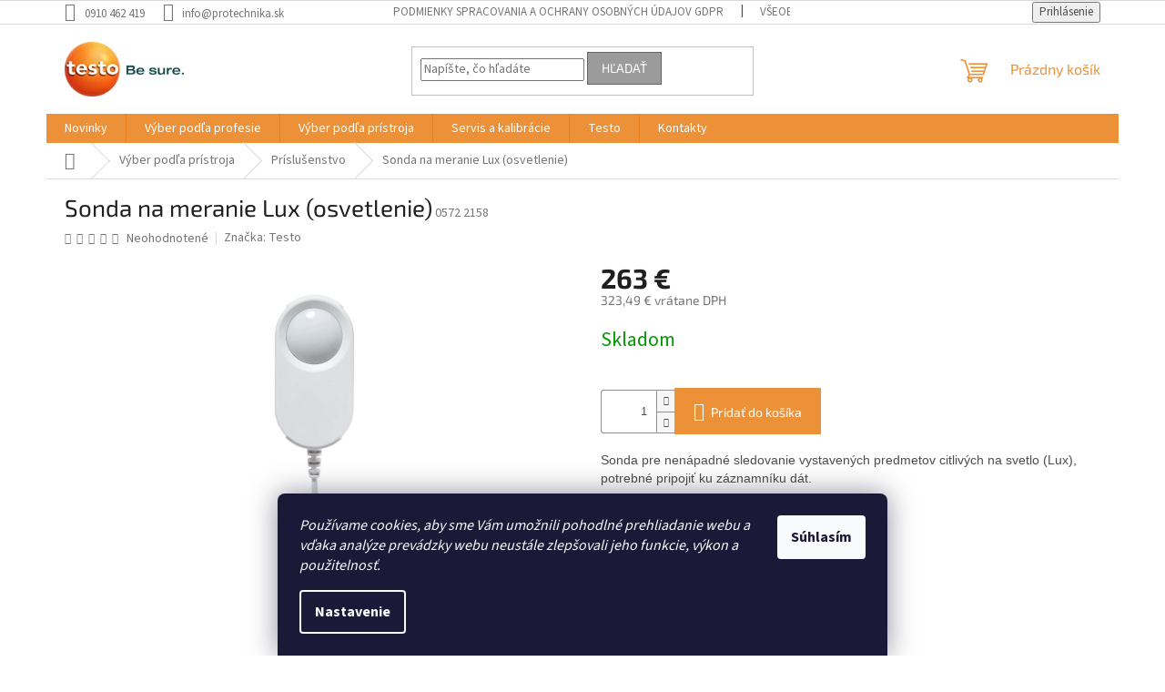

--- FILE ---
content_type: text/html; charset=utf-8
request_url: https://www.protechnika.sk/prislusenstvo-2/sonda-na-meranie-lux--osvetlenie/
body_size: 26956
content:
<!doctype html><html lang="sk" dir="ltr" class="header-background-light external-fonts-loaded"><head><meta charset="utf-8" /><meta name="viewport" content="width=device-width,initial-scale=1" /><title>Sonda na meranie Lux (osvetlenie) - ProTechnika.sk</title><link rel="preconnect" href="https://cdn.myshoptet.com" /><link rel="dns-prefetch" href="https://cdn.myshoptet.com" /><link rel="preload" href="https://cdn.myshoptet.com/prj/dist/master/cms/libs/jquery/jquery-1.11.3.min.js" as="script" /><link href="https://cdn.myshoptet.com/prj/dist/master/cms/templates/frontend_templates/shared/css/font-face/source-sans-3.css" rel="stylesheet"><link href="https://cdn.myshoptet.com/prj/dist/master/cms/templates/frontend_templates/shared/css/font-face/exo-2.css" rel="stylesheet"><link href="https://cdn.myshoptet.com/prj/dist/master/shop/dist/font-shoptet-11.css.62c94c7785ff2cea73b2.css" rel="stylesheet"><script>
dataLayer = [];
dataLayer.push({'shoptet' : {
    "pageId": 796,
    "pageType": "productDetail",
    "currency": "EUR",
    "currencyInfo": {
        "decimalSeparator": ",",
        "exchangeRate": 1,
        "priceDecimalPlaces": 2,
        "symbol": "\u20ac",
        "symbolLeft": 0,
        "thousandSeparator": " "
    },
    "language": "sk",
    "projectId": 114310,
    "product": {
        "id": 1506,
        "guid": "2a1d9ccd-922b-11e7-ae76-0cc47a6c92bc",
        "hasVariants": false,
        "codes": [
            {
                "code": "0572 2158"
            }
        ],
        "code": "0572 2158",
        "name": "Sonda na meranie Lux (osvetlenie)",
        "appendix": "",
        "weight": 0,
        "manufacturer": "Testo",
        "manufacturerGuid": "1EF5332426016AB88E01DA0BA3DED3EE",
        "currentCategory": "V\u00fdber pod\u013ea pr\u00edstroja | Pr\u00edslu\u0161enstvo",
        "currentCategoryGuid": "cebeaef1-57e0-11e6-9e35-0cc47a6c92bc",
        "defaultCategory": "V\u00fdber pod\u013ea pr\u00edstroja | Pr\u00edslu\u0161enstvo",
        "defaultCategoryGuid": "cebeaef1-57e0-11e6-9e35-0cc47a6c92bc",
        "currency": "EUR",
        "priceWithVat": 323.49000000000001
    },
    "stocks": [
        {
            "id": "ext",
            "title": "Sklad",
            "isDeliveryPoint": 0,
            "visibleOnEshop": 1
        }
    ],
    "cartInfo": {
        "id": null,
        "freeShipping": false,
        "freeShippingFrom": 500,
        "leftToFreeGift": {
            "formattedPrice": "0 \u20ac",
            "priceLeft": 0
        },
        "freeGift": false,
        "leftToFreeShipping": {
            "priceLeft": 500,
            "dependOnRegion": 0,
            "formattedPrice": "500 \u20ac"
        },
        "discountCoupon": [],
        "getNoBillingShippingPrice": {
            "withoutVat": 0,
            "vat": 0,
            "withVat": 0
        },
        "cartItems": [],
        "taxMode": "ORDINARY"
    },
    "cart": [],
    "customer": {
        "priceRatio": 1,
        "priceListId": 1,
        "groupId": null,
        "registered": false,
        "mainAccount": false
    }
}});
dataLayer.push({'cookie_consent' : {
    "marketing": "denied",
    "analytics": "denied"
}});
document.addEventListener('DOMContentLoaded', function() {
    shoptet.consent.onAccept(function(agreements) {
        if (agreements.length == 0) {
            return;
        }
        dataLayer.push({
            'cookie_consent' : {
                'marketing' : (agreements.includes(shoptet.config.cookiesConsentOptPersonalisation)
                    ? 'granted' : 'denied'),
                'analytics': (agreements.includes(shoptet.config.cookiesConsentOptAnalytics)
                    ? 'granted' : 'denied')
            },
            'event': 'cookie_consent'
        });
    });
});
</script>

<!-- Google Tag Manager -->
<script>(function(w,d,s,l,i){w[l]=w[l]||[];w[l].push({'gtm.start':
new Date().getTime(),event:'gtm.js'});var f=d.getElementsByTagName(s)[0],
j=d.createElement(s),dl=l!='dataLayer'?'&l='+l:'';j.async=true;j.src=
'https://www.googletagmanager.com/gtm.js?id='+i+dl;f.parentNode.insertBefore(j,f);
})(window,document,'script','dataLayer','GTM-NG6FGFJ');</script>
<!-- End Google Tag Manager -->

<meta property="og:type" content="website"><meta property="og:site_name" content="protechnika.sk"><meta property="og:url" content="https://www.protechnika.sk/prislusenstvo-2/sonda-na-meranie-lux--osvetlenie/"><meta property="og:title" content="Sonda na meranie Lux (osvetlenie) - ProTechnika.sk"><meta name="author" content="ProTechnika.sk"><meta name="web_author" content="Shoptet.sk"><meta name="dcterms.rightsHolder" content="www.protechnika.sk"><meta name="robots" content="index,follow"><meta property="og:image" content="https://cdn.myshoptet.com/usr/www.protechnika.sk/user/shop/big/1506-1_0572-2158-testo-160-lux-sensor-master.jpg?5f55f93b"><meta property="og:description" content="LUX sonda, sonda na meranie svetla, testo 160"><meta name="description" content="LUX sonda, sonda na meranie svetla, testo 160"><meta name="google-site-verification" content="kgVhtFXMSU6u9z7ZfiTeSTs-Z9kFLfVCL1J4c-Ojg2U"><meta property="product:price:amount" content="323.49"><meta property="product:price:currency" content="EUR"><style>:root {--color-primary: #ed9139;--color-primary-h: 29;--color-primary-s: 83%;--color-primary-l: 58%;--color-primary-hover: #009901;--color-primary-hover-h: 120;--color-primary-hover-s: 100%;--color-primary-hover-l: 30%;--color-secondary: #ed9139;--color-secondary-h: 29;--color-secondary-s: 83%;--color-secondary-l: 58%;--color-secondary-hover: #009901;--color-secondary-hover-h: 120;--color-secondary-hover-s: 100%;--color-secondary-hover-l: 30%;--color-tertiary: #9b9b9b;--color-tertiary-h: 0;--color-tertiary-s: 0%;--color-tertiary-l: 61%;--color-tertiary-hover: #656565;--color-tertiary-hover-h: 0;--color-tertiary-hover-s: 0%;--color-tertiary-hover-l: 40%;--color-header-background: #ffffff;--template-font: "Source Sans 3";--template-headings-font: "Exo 2";--header-background-url: none;--cookies-notice-background: #1A1937;--cookies-notice-color: #F8FAFB;--cookies-notice-button-hover: #f5f5f5;--cookies-notice-link-hover: #27263f;--templates-update-management-preview-mode-content: "Náhľad aktualizácií šablóny je aktívny pre váš prehliadač."}</style>
    
    <link href="https://cdn.myshoptet.com/prj/dist/master/shop/dist/main-11.less.5a24dcbbdabfd189c152.css" rel="stylesheet" />
                <link href="https://cdn.myshoptet.com/prj/dist/master/shop/dist/mobile-header-v1-11.less.1ee105d41b5f713c21aa.css" rel="stylesheet" />
    
    <script>var shoptet = shoptet || {};</script>
    <script src="https://cdn.myshoptet.com/prj/dist/master/shop/dist/main-3g-header.js.05f199e7fd2450312de2.js"></script>
<!-- User include --><!-- project html code header -->
<script type='text/javascript'>
  window.smartlook||(function(d) {
    var o=smartlook=function(){ o.api.push(arguments)},h=d.getElementsByTagName('head')[0];
    var c=d.createElement('script');o.api=new Array();c.async=true;c.type='text/javascript';
    c.charset='utf-8';c.src='https://rec.smartlook.com/recorder.js';h.appendChild(c);
    })(document);
    smartlook('init', '658fc55bff59490b7c5904a06538fe22366185ec');
</script>
<!-- /User include --><link rel="shortcut icon" href="/favicon.ico" type="image/x-icon" /><link rel="canonical" href="https://www.protechnika.sk/prislusenstvo-2/sonda-na-meranie-lux--osvetlenie/" />    <!-- Global site tag (gtag.js) - Google Analytics -->
    <script async src="https://www.googletagmanager.com/gtag/js?id=G-F2Q7F5EKBH"></script>
    <script>
        
        window.dataLayer = window.dataLayer || [];
        function gtag(){dataLayer.push(arguments);}
        

                    console.debug('default consent data');

            gtag('consent', 'default', {"ad_storage":"denied","analytics_storage":"denied","ad_user_data":"denied","ad_personalization":"denied","wait_for_update":500});
            dataLayer.push({
                'event': 'default_consent'
            });
        
        gtag('js', new Date());

                gtag('config', 'UA-91532422-1', { 'groups': "UA" });
        
                gtag('config', 'G-F2Q7F5EKBH', {"groups":"GA4","send_page_view":false,"content_group":"productDetail","currency":"EUR","page_language":"sk"});
        
                gtag('config', 'AW-837763834');
        
        
        
        
        
                    gtag('event', 'page_view', {"send_to":"GA4","page_language":"sk","content_group":"productDetail","currency":"EUR"});
        
                gtag('set', 'currency', 'EUR');

        gtag('event', 'view_item', {
            "send_to": "UA",
            "items": [
                {
                    "id": "0572 2158",
                    "name": "Sonda na meranie Lux (osvetlenie)",
                    "category": "V\u00fdber pod\u013ea pr\u00edstroja \/ Pr\u00edslu\u0161enstvo",
                                        "brand": "Testo",
                                                            "price": 263
                }
            ]
        });
        
        
        
        
        
                    gtag('event', 'view_item', {"send_to":"GA4","page_language":"sk","content_group":"productDetail","value":263,"currency":"EUR","items":[{"item_id":"0572 2158","item_name":"Sonda na meranie Lux (osvetlenie)","item_brand":"Testo","item_category":"V\u00fdber pod\u013ea pr\u00edstroja","item_category2":"Pr\u00edslu\u0161enstvo","price":263,"quantity":1,"index":0}]});
        
        
        
        
        
        
        
        document.addEventListener('DOMContentLoaded', function() {
            if (typeof shoptet.tracking !== 'undefined') {
                for (var id in shoptet.tracking.bannersList) {
                    gtag('event', 'view_promotion', {
                        "send_to": "UA",
                        "promotions": [
                            {
                                "id": shoptet.tracking.bannersList[id].id,
                                "name": shoptet.tracking.bannersList[id].name,
                                "position": shoptet.tracking.bannersList[id].position
                            }
                        ]
                    });
                }
            }

            shoptet.consent.onAccept(function(agreements) {
                if (agreements.length !== 0) {
                    console.debug('gtag consent accept');
                    var gtagConsentPayload =  {
                        'ad_storage': agreements.includes(shoptet.config.cookiesConsentOptPersonalisation)
                            ? 'granted' : 'denied',
                        'analytics_storage': agreements.includes(shoptet.config.cookiesConsentOptAnalytics)
                            ? 'granted' : 'denied',
                                                                                                'ad_user_data': agreements.includes(shoptet.config.cookiesConsentOptPersonalisation)
                            ? 'granted' : 'denied',
                        'ad_personalization': agreements.includes(shoptet.config.cookiesConsentOptPersonalisation)
                            ? 'granted' : 'denied',
                        };
                    console.debug('update consent data', gtagConsentPayload);
                    gtag('consent', 'update', gtagConsentPayload);
                    dataLayer.push(
                        { 'event': 'update_consent' }
                    );
                }
            });
        });
    </script>
</head><body class="desktop id-796 in-prislusenstvo-2 template-11 type-product type-detail one-column-body columns-4 ums_forms_redesign--off ums_a11y_category_page--on ums_discussion_rating_forms--off ums_flags_display_unification--on ums_a11y_login--on mobile-header-version-1"><noscript>
    <style>
        #header {
            padding-top: 0;
            position: relative !important;
            top: 0;
        }
        .header-navigation {
            position: relative !important;
        }
        .overall-wrapper {
            margin: 0 !important;
        }
        body:not(.ready) {
            visibility: visible !important;
        }
    </style>
    <div class="no-javascript">
        <div class="no-javascript__title">Musíte zmeniť nastavenie vášho prehliadača</div>
        <div class="no-javascript__text">Pozrite sa na: <a href="https://www.google.com/support/bin/answer.py?answer=23852">Ako povoliť JavaScript vo vašom prehliadači</a>.</div>
        <div class="no-javascript__text">Ak používate software na blokovanie reklám, možno bude potrebné, aby ste povolili JavaScript z tejto stránky.</div>
        <div class="no-javascript__text">Ďakujeme.</div>
    </div>
</noscript>

        <div id="fb-root"></div>
        <script>
            window.fbAsyncInit = function() {
                FB.init({
//                    appId            : 'your-app-id',
                    autoLogAppEvents : true,
                    xfbml            : true,
                    version          : 'v19.0'
                });
            };
        </script>
        <script async defer crossorigin="anonymous" src="https://connect.facebook.net/sk_SK/sdk.js"></script>
<!-- Google Tag Manager (noscript) -->
<noscript><iframe src="https://www.googletagmanager.com/ns.html?id=GTM-NG6FGFJ"
height="0" width="0" style="display:none;visibility:hidden"></iframe></noscript>
<!-- End Google Tag Manager (noscript) -->

    <div class="siteCookies siteCookies--bottom siteCookies--dark js-siteCookies" role="dialog" data-testid="cookiesPopup" data-nosnippet>
        <div class="siteCookies__form">
            <div class="siteCookies__content">
                <div class="siteCookies__text">
                    <em>Používame cookies, aby sme Vám umožnili pohodlné prehliadanie webu a vďaka analýze prevádzky webu neustále zlepšovali jeho funkcie, výkon a použitelnosť.</em>
                </div>
                <p class="siteCookies__links">
                    <button class="siteCookies__link js-cookies-settings" aria-label="Nastavenia cookies" data-testid="cookiesSettings">Nastavenie</button>
                </p>
            </div>
            <div class="siteCookies__buttonWrap">
                                <button class="siteCookies__button js-cookiesConsentSubmit" value="all" aria-label="Prijať cookies" data-testid="buttonCookiesAccept">Súhlasím</button>
            </div>
        </div>
        <script>
            document.addEventListener("DOMContentLoaded", () => {
                const siteCookies = document.querySelector('.js-siteCookies');
                document.addEventListener("scroll", shoptet.common.throttle(() => {
                    const st = document.documentElement.scrollTop;
                    if (st > 1) {
                        siteCookies.classList.add('siteCookies--scrolled');
                    } else {
                        siteCookies.classList.remove('siteCookies--scrolled');
                    }
                }, 100));
            });
        </script>
    </div>
<a href="#content" class="skip-link sr-only">Prejsť na obsah</a><div class="overall-wrapper"><div class="user-action"><div class="container">
    <div class="user-action-in">
                    <div id="login" class="user-action-login popup-widget login-widget" role="dialog" aria-labelledby="loginHeading">
        <div class="popup-widget-inner">
                            <h2 id="loginHeading">Prihlásenie k vášmu účtu</h2><div id="customerLogin"><form action="/action/Customer/Login/" method="post" id="formLoginIncluded" class="csrf-enabled formLogin" data-testid="formLogin"><input type="hidden" name="referer" value="" /><div class="form-group"><div class="input-wrapper email js-validated-element-wrapper no-label"><input type="email" name="email" class="form-control" autofocus placeholder="E-mailová adresa (napr. jan@novak.sk)" data-testid="inputEmail" autocomplete="email" required /></div></div><div class="form-group"><div class="input-wrapper password js-validated-element-wrapper no-label"><input type="password" name="password" class="form-control" placeholder="Heslo" data-testid="inputPassword" autocomplete="current-password" required /><span class="no-display">Nemôžete vyplniť toto pole</span><input type="text" name="surname" value="" class="no-display" /></div></div><div class="form-group"><div class="login-wrapper"><button type="submit" class="btn btn-secondary btn-text btn-login" data-testid="buttonSubmit">Prihlásiť sa</button><div class="password-helper"><a href="/registracia/" data-testid="signup" rel="nofollow">Nová registrácia</a><a href="/klient/zabudnute-heslo/" rel="nofollow">Zabudnuté heslo</a></div></div></div></form>
</div>                    </div>
    </div>

                            <div id="cart-widget" class="user-action-cart popup-widget cart-widget loader-wrapper" data-testid="popupCartWidget" role="dialog" aria-hidden="true">
    <div class="popup-widget-inner cart-widget-inner place-cart-here">
        <div class="loader-overlay">
            <div class="loader"></div>
        </div>
    </div>

    <div class="cart-widget-button">
        <a href="/kosik/" class="btn btn-conversion" id="continue-order-button" rel="nofollow" data-testid="buttonNextStep">Pokračovať do košíka</a>
    </div>
</div>
            </div>
</div>
</div><div class="top-navigation-bar" data-testid="topNavigationBar">

    <div class="container">

        <div class="top-navigation-contacts">
            <strong>Zákaznícka podpora:</strong><a href="tel:0910462419" class="project-phone" aria-label="Zavolať na 0910462419" data-testid="contactboxPhone"><span>0910 462 419</span></a><a href="mailto:info@protechnika.sk" class="project-email" data-testid="contactboxEmail"><span>info@protechnika.sk</span></a>        </div>

                            <div class="top-navigation-menu">
                <div class="top-navigation-menu-trigger"></div>
                <ul class="top-navigation-bar-menu">
                                            <li class="top-navigation-menu-item-834">
                            <a href="/gdpr/">Podmienky spracovania a ochrany osobných údajov GDPR</a>
                        </li>
                                            <li class="top-navigation-menu-item-39">
                            <a href="/vseobecne-obchodne-podmienky/">Všeobecné obchodné podmienky</a>
                        </li>
                                            <li class="top-navigation-menu-item-805">
                            <a href="/ochrana-osobnych-udajov/">Ochrana osobných údajov</a>
                        </li>
                                            <li class="top-navigation-menu-item-808">
                            <a href="/dorucenie-tovaru/">Doručenie tovaru</a>
                        </li>
                                            <li class="top-navigation-menu-item-external-16">
                            <a href="http://www.protechnika.sk/registracia/">Registrácia nového zákazníka</a>
                        </li>
                                    </ul>
                <ul class="top-navigation-bar-menu-helper"></ul>
            </div>
        
        <div class="top-navigation-tools">
            <div class="responsive-tools">
                <a href="#" class="toggle-window" data-target="search" aria-label="Hľadať" data-testid="linkSearchIcon"></a>
                                                            <a href="#" class="toggle-window" data-target="login"></a>
                                                    <a href="#" class="toggle-window" data-target="navigation" aria-label="Menu" data-testid="hamburgerMenu"></a>
            </div>
                        <button class="top-nav-button top-nav-button-login toggle-window" type="button" data-target="login" aria-haspopup="dialog" aria-controls="login" aria-expanded="false" data-testid="signin"><span>Prihlásenie</span></button>        </div>

    </div>

</div>
<header id="header"><div class="container navigation-wrapper">
    <div class="header-top">
        <div class="site-name-wrapper">
            <div class="site-name"><a href="/" data-testid="linkWebsiteLogo"><img src="https://cdn.myshoptet.com/usr/www.protechnika.sk/user/logos/logo-claim-2017-100mm-right.jpg" alt="ProTechnika.sk" fetchpriority="low" /></a></div>        </div>
        <div class="search" itemscope itemtype="https://schema.org/WebSite">
            <meta itemprop="headline" content="Príslušenstvo"/><meta itemprop="url" content="https://www.protechnika.sk"/><meta itemprop="text" content="LUX sonda, sonda na meranie svetla, testo 160"/>            <form action="/action/ProductSearch/prepareString/" method="post"
    id="formSearchForm" class="search-form compact-form js-search-main"
    itemprop="potentialAction" itemscope itemtype="https://schema.org/SearchAction" data-testid="searchForm">
    <fieldset>
        <meta itemprop="target"
            content="https://www.protechnika.sk/vyhladavanie/?string={string}"/>
        <input type="hidden" name="language" value="sk"/>
        
            
<input
    type="search"
    name="string"
        class="query-input form-control search-input js-search-input"
    placeholder="Napíšte, čo hľadáte"
    autocomplete="off"
    required
    itemprop="query-input"
    aria-label="Vyhľadávanie"
    data-testid="searchInput"
>
            <button type="submit" class="btn btn-default" data-testid="searchBtn">Hľadať</button>
        
    </fieldset>
</form>
        </div>
        <div class="navigation-buttons">
                
    <a href="/kosik/" class="btn btn-icon toggle-window cart-count" data-target="cart" data-hover="true" data-redirect="true" data-testid="headerCart" rel="nofollow" aria-haspopup="dialog" aria-expanded="false" aria-controls="cart-widget">
        
                <span class="sr-only">Nákupný košík</span>
        
            <span class="cart-price visible-lg-inline-block" data-testid="headerCartPrice">
                                    Prázdny košík                            </span>
        
    
            </a>
        </div>
    </div>
    <nav id="navigation" aria-label="Hlavné menu" data-collapsible="true"><div class="navigation-in menu"><ul class="menu-level-1" role="menubar" data-testid="headerMenuItems"><li class="menu-item-961" role="none"><a href="/novinky/" data-testid="headerMenuItem" role="menuitem" aria-expanded="false"><b>Novinky</b></a></li>
<li class="menu-item-694 ext" role="none"><a href="/vyber-podla-profesie/" data-testid="headerMenuItem" role="menuitem" aria-haspopup="true" aria-expanded="false"><b>Výber podľa profesie</b><span class="submenu-arrow"></span></a><ul class="menu-level-2" aria-label="Výber podľa profesie" tabindex="-1" role="menu"><li class="menu-item-730" role="none"><a href="/chytre-sondy-2/" class="menu-image" data-testid="headerMenuItem" tabindex="-1" aria-hidden="true"><img src="data:image/svg+xml,%3Csvg%20width%3D%22140%22%20height%3D%22100%22%20xmlns%3D%22http%3A%2F%2Fwww.w3.org%2F2000%2Fsvg%22%3E%3C%2Fsvg%3E" alt="" aria-hidden="true" width="140" height="100"  data-src="https://cdn.myshoptet.com/usr/www.protechnika.sk/user/categories/thumb/chytre_sondy_testo_protechnika-1.jpg" fetchpriority="low" /></a><div><a href="/chytre-sondy-2/" data-testid="headerMenuItem" role="menuitem"><span>Chytré sondy</span></a>
                        </div></li><li class="menu-item-697" role="none"><a href="/chladenie/" class="menu-image" data-testid="headerMenuItem" tabindex="-1" aria-hidden="true"><img src="data:image/svg+xml,%3Csvg%20width%3D%22140%22%20height%3D%22100%22%20xmlns%3D%22http%3A%2F%2Fwww.w3.org%2F2000%2Fsvg%22%3E%3C%2Fsvg%3E" alt="" aria-hidden="true" width="140" height="100"  data-src="https://cdn.myshoptet.com/usr/www.protechnika.sk/user/categories/thumb/chladenie_testo_protechnika.jpg" fetchpriority="low" /></a><div><a href="/chladenie/" data-testid="headerMenuItem" role="menuitem"><span>Chladenie</span></a>
                        </div></li><li class="menu-item-703" role="none"><a href="/elektro/" class="menu-image" data-testid="headerMenuItem" tabindex="-1" aria-hidden="true"><img src="data:image/svg+xml,%3Csvg%20width%3D%22140%22%20height%3D%22100%22%20xmlns%3D%22http%3A%2F%2Fwww.w3.org%2F2000%2Fsvg%22%3E%3C%2Fsvg%3E" alt="" aria-hidden="true" width="140" height="100"  data-src="https://cdn.myshoptet.com/usr/www.protechnika.sk/user/categories/thumb/elektro_merace_testo_protechnika.jpg" fetchpriority="low" /></a><div><a href="/elektro/" data-testid="headerMenuItem" role="menuitem"><span>Elektro</span></a>
                        </div></li><li class="menu-item-712" role="none"><a href="/farmacia/" class="menu-image" data-testid="headerMenuItem" tabindex="-1" aria-hidden="true"><img src="data:image/svg+xml,%3Csvg%20width%3D%22140%22%20height%3D%22100%22%20xmlns%3D%22http%3A%2F%2Fwww.w3.org%2F2000%2Fsvg%22%3E%3C%2Fsvg%3E" alt="" aria-hidden="true" width="140" height="100"  data-src="https://cdn.myshoptet.com/usr/www.protechnika.sk/user/categories/thumb/farmacia_testo_protechnika.jpg" fetchpriority="low" /></a><div><a href="/farmacia/" data-testid="headerMenuItem" role="menuitem"><span>Farmácia</span></a>
                        </div></li><li class="menu-item-715" role="none"><a href="/klima/" class="menu-image" data-testid="headerMenuItem" tabindex="-1" aria-hidden="true"><img src="data:image/svg+xml,%3Csvg%20width%3D%22140%22%20height%3D%22100%22%20xmlns%3D%22http%3A%2F%2Fwww.w3.org%2F2000%2Fsvg%22%3E%3C%2Fsvg%3E" alt="" aria-hidden="true" width="140" height="100"  data-src="https://cdn.myshoptet.com/usr/www.protechnika.sk/user/categories/thumb/klima_testo_protechnika.jpg" fetchpriority="low" /></a><div><a href="/klima/" data-testid="headerMenuItem" role="menuitem"><span>Klíma</span></a>
                        </div></li><li class="menu-item-718" role="none"><a href="/potravinarstvo/" class="menu-image" data-testid="headerMenuItem" tabindex="-1" aria-hidden="true"><img src="data:image/svg+xml,%3Csvg%20width%3D%22140%22%20height%3D%22100%22%20xmlns%3D%22http%3A%2F%2Fwww.w3.org%2F2000%2Fsvg%22%3E%3C%2Fsvg%3E" alt="" aria-hidden="true" width="140" height="100"  data-src="https://cdn.myshoptet.com/usr/www.protechnika.sk/user/categories/thumb/potravinarstvo_testo_protechnika.jpg" fetchpriority="low" /></a><div><a href="/potravinarstvo/" data-testid="headerMenuItem" role="menuitem"><span>Potravinárstvo</span></a>
                        </div></li><li class="menu-item-721" role="none"><a href="/priemysel/" class="menu-image" data-testid="headerMenuItem" tabindex="-1" aria-hidden="true"><img src="data:image/svg+xml,%3Csvg%20width%3D%22140%22%20height%3D%22100%22%20xmlns%3D%22http%3A%2F%2Fwww.w3.org%2F2000%2Fsvg%22%3E%3C%2Fsvg%3E" alt="" aria-hidden="true" width="140" height="100"  data-src="https://cdn.myshoptet.com/usr/www.protechnika.sk/user/categories/thumb/priemysel_testo_protechnika.jpg" fetchpriority="low" /></a><div><a href="/priemysel/" data-testid="headerMenuItem" role="menuitem"><span>Priemysel</span></a>
                        </div></li><li class="menu-item-727" role="none"><a href="/stavebnictvo/" class="menu-image" data-testid="headerMenuItem" tabindex="-1" aria-hidden="true"><img src="data:image/svg+xml,%3Csvg%20width%3D%22140%22%20height%3D%22100%22%20xmlns%3D%22http%3A%2F%2Fwww.w3.org%2F2000%2Fsvg%22%3E%3C%2Fsvg%3E" alt="" aria-hidden="true" width="140" height="100"  data-src="https://cdn.myshoptet.com/usr/www.protechnika.sk/user/categories/thumb/stvebnicto_testo_protechnika.jpg" fetchpriority="low" /></a><div><a href="/stavebnictvo/" data-testid="headerMenuItem" role="menuitem"><span>Stavebníctvo</span></a>
                        </div></li><li class="menu-item-724" role="none"><a href="/vykurovanie/" class="menu-image" data-testid="headerMenuItem" tabindex="-1" aria-hidden="true"><img src="data:image/svg+xml,%3Csvg%20width%3D%22140%22%20height%3D%22100%22%20xmlns%3D%22http%3A%2F%2Fwww.w3.org%2F2000%2Fsvg%22%3E%3C%2Fsvg%3E" alt="" aria-hidden="true" width="140" height="100"  data-src="https://cdn.myshoptet.com/usr/www.protechnika.sk/user/categories/thumb/vykurovanie_testo_protechnika.jpg" fetchpriority="low" /></a><div><a href="/vykurovanie/" data-testid="headerMenuItem" role="menuitem"><span>Vykurovanie</span></a>
                        </div></li><li class="menu-item-793" role="none"><a href="/prislusenstvo/" class="menu-image" data-testid="headerMenuItem" tabindex="-1" aria-hidden="true"><img src="data:image/svg+xml,%3Csvg%20width%3D%22140%22%20height%3D%22100%22%20xmlns%3D%22http%3A%2F%2Fwww.w3.org%2F2000%2Fsvg%22%3E%3C%2Fsvg%3E" alt="" aria-hidden="true" width="140" height="100"  data-src="https://cdn.myshoptet.com/usr/www.protechnika.sk/user/categories/thumb/sondy_prislusenstvo_testo_protechnika-1.jpg" fetchpriority="low" /></a><div><a href="/prislusenstvo/" data-testid="headerMenuItem" role="menuitem"><span>Príslušenstvo</span></a>
                        </div></li><li class="menu-item-819" role="none"><a href="/kalibracie/" class="menu-image" data-testid="headerMenuItem" tabindex="-1" aria-hidden="true"><img src="data:image/svg+xml,%3Csvg%20width%3D%22140%22%20height%3D%22100%22%20xmlns%3D%22http%3A%2F%2Fwww.w3.org%2F2000%2Fsvg%22%3E%3C%2Fsvg%3E" alt="" aria-hidden="true" width="140" height="100"  data-src="https://cdn.myshoptet.com/usr/www.protechnika.sk/user/categories/thumb/kalibrracie_servis_testo.png" fetchpriority="low" /></a><div><a href="/kalibracie/" data-testid="headerMenuItem" role="menuitem"><span>Kalibrácie</span></a>
                        </div></li></ul></li>
<li class="menu-item-685 ext" role="none"><a href="/vyber-podla-pristroja/" data-testid="headerMenuItem" role="menuitem" aria-haspopup="true" aria-expanded="false"><b>Výber podľa prístroja</b><span class="submenu-arrow"></span></a><ul class="menu-level-2" aria-label="Výber podľa prístroja" tabindex="-1" role="menu"><li class="menu-item-700 has-third-level" role="none"><a href="/analyzatory-spalin/" class="menu-image" data-testid="headerMenuItem" tabindex="-1" aria-hidden="true"><img src="data:image/svg+xml,%3Csvg%20width%3D%22140%22%20height%3D%22100%22%20xmlns%3D%22http%3A%2F%2Fwww.w3.org%2F2000%2Fsvg%22%3E%3C%2Fsvg%3E" alt="" aria-hidden="true" width="140" height="100"  data-src="https://cdn.myshoptet.com/usr/www.protechnika.sk/user/categories/thumb/analyzator_spalin_testo_protechnika.jpg" fetchpriority="low" /></a><div><a href="/analyzatory-spalin/" data-testid="headerMenuItem" role="menuitem"><span>Analyzátory spalín</span></a>
                                                    <ul class="menu-level-3" role="menu">
                                                                    <li class="menu-item-911" role="none">
                                        <a href="/testo300/" data-testid="headerMenuItem" role="menuitem">
                                            Testo 300</a>,                                    </li>
                                                                    <li class="menu-item-914" role="none">
                                        <a href="/testo310/" data-testid="headerMenuItem" role="menuitem">
                                            Testo 310</a>,                                    </li>
                                                                    <li class="menu-item-987" role="none">
                                        <a href="/testo-310-ii/" data-testid="headerMenuItem" role="menuitem">
                                            Testo 310 II</a>,                                    </li>
                                                                    <li class="menu-item-920" role="none">
                                        <a href="/prislusenstvo-pre-analyzatory/" data-testid="headerMenuItem" role="menuitem">
                                            Príslušenstvo pre analyzátory</a>                                    </li>
                                                            </ul>
                        </div></li><li class="menu-item-739 has-third-level" role="none"><a href="/analyzatory-chladenia/" class="menu-image" data-testid="headerMenuItem" tabindex="-1" aria-hidden="true"><img src="data:image/svg+xml,%3Csvg%20width%3D%22140%22%20height%3D%22100%22%20xmlns%3D%22http%3A%2F%2Fwww.w3.org%2F2000%2Fsvg%22%3E%3C%2Fsvg%3E" alt="" aria-hidden="true" width="140" height="100"  data-src="https://cdn.myshoptet.com/usr/www.protechnika.sk/user/categories/thumb/servisne_pristroje_testo_protechnika.jpg" fetchpriority="low" /></a><div><a href="/analyzatory-chladenia/" data-testid="headerMenuItem" role="menuitem"><span>Analyzátory chladenia</span></a>
                                                    <ul class="menu-level-3" role="menu">
                                                                    <li class="menu-item-990" role="none">
                                        <a href="/vakuove-cerpadla/" data-testid="headerMenuItem" role="menuitem">
                                            Vákuové čerpadlá</a>,                                    </li>
                                                                    <li class="menu-item-951" role="none">
                                        <a href="/rada-550i/" data-testid="headerMenuItem" role="menuitem">
                                            Rada 550i</a>,                                    </li>
                                                                    <li class="menu-item-945" role="none">
                                        <a href="/rada-550s/" data-testid="headerMenuItem" role="menuitem">
                                            Rada 550s</a>,                                    </li>
                                                                    <li class="menu-item-948" role="none">
                                        <a href="/rada-557s/" data-testid="headerMenuItem" role="menuitem">
                                            Rada 557s</a>,                                    </li>
                                                                    <li class="menu-item-996" role="none">
                                        <a href="/558s/" data-testid="headerMenuItem" role="menuitem">
                                            Rada 558s</a>,                                    </li>
                                                                    <li class="menu-item-984" role="none">
                                        <a href="/rada-570/" data-testid="headerMenuItem" role="menuitem">
                                            Rada 570</a>,                                    </li>
                                                                    <li class="menu-item-963" role="none">
                                        <a href="/digitalna-vaha/" data-testid="headerMenuItem" role="menuitem">
                                            Digitálna váha</a>                                    </li>
                                                            </ul>
                        </div></li><li class="menu-item-733" role="none"><a href="/anemometre/" class="menu-image" data-testid="headerMenuItem" tabindex="-1" aria-hidden="true"><img src="data:image/svg+xml,%3Csvg%20width%3D%22140%22%20height%3D%22100%22%20xmlns%3D%22http%3A%2F%2Fwww.w3.org%2F2000%2Fsvg%22%3E%3C%2Fsvg%3E" alt="" aria-hidden="true" width="140" height="100"  data-src="https://cdn.myshoptet.com/usr/www.protechnika.sk/user/categories/thumb/anemometre_testo_protechnika.jpg" fetchpriority="low" /></a><div><a href="/anemometre/" data-testid="headerMenuItem" role="menuitem"><span>Anemometre</span></a>
                        </div></li><li class="menu-item-688" role="none"><a href="/chytre-sondy/" class="menu-image" data-testid="headerMenuItem" tabindex="-1" aria-hidden="true"><img src="data:image/svg+xml,%3Csvg%20width%3D%22140%22%20height%3D%22100%22%20xmlns%3D%22http%3A%2F%2Fwww.w3.org%2F2000%2Fsvg%22%3E%3C%2Fsvg%3E" alt="" aria-hidden="true" width="140" height="100"  data-src="https://cdn.myshoptet.com/usr/www.protechnika.sk/user/categories/thumb/chytre_sondy_testo_protechnika.jpg" fetchpriority="low" /></a><div><a href="/chytre-sondy/" data-testid="headerMenuItem" role="menuitem"><span>Chytré sondy</span></a>
                        </div></li><li class="menu-item-993" role="none"><a href="/compact-class/" class="menu-image" data-testid="headerMenuItem" tabindex="-1" aria-hidden="true"><img src="data:image/svg+xml,%3Csvg%20width%3D%22140%22%20height%3D%22100%22%20xmlns%3D%22http%3A%2F%2Fwww.w3.org%2F2000%2Fsvg%22%3E%3C%2Fsvg%3E" alt="" aria-hidden="true" width="140" height="100"  data-src="https://cdn.myshoptet.com/usr/www.protechnika.sk/user/categories/thumb/2827-2_testo-110-front-en-master.jpg" fetchpriority="low" /></a><div><a href="/compact-class/" data-testid="headerMenuItem" role="menuitem"><span>Compact class</span></a>
                        </div></li><li class="menu-item-736 has-third-level" role="none"><a href="/detektory/" class="menu-image" data-testid="headerMenuItem" tabindex="-1" aria-hidden="true"><img src="data:image/svg+xml,%3Csvg%20width%3D%22140%22%20height%3D%22100%22%20xmlns%3D%22http%3A%2F%2Fwww.w3.org%2F2000%2Fsvg%22%3E%3C%2Fsvg%3E" alt="" aria-hidden="true" width="140" height="100"  data-src="https://cdn.myshoptet.com/usr/www.protechnika.sk/user/categories/thumb/detektory_testo_protechnika.jpg" fetchpriority="low" /></a><div><a href="/detektory/" data-testid="headerMenuItem" role="menuitem"><span>Detektory</span></a>
                                                    <ul class="menu-level-3" role="menu">
                                                                    <li class="menu-item-975" role="none">
                                        <a href="/rada-316/" data-testid="headerMenuItem" role="menuitem">
                                            Rada 316</a>                                    </li>
                                                            </ul>
                        </div></li><li class="menu-item-742" role="none"><a href="/elektricke-veliciny/" class="menu-image" data-testid="headerMenuItem" tabindex="-1" aria-hidden="true"><img src="data:image/svg+xml,%3Csvg%20width%3D%22140%22%20height%3D%22100%22%20xmlns%3D%22http%3A%2F%2Fwww.w3.org%2F2000%2Fsvg%22%3E%3C%2Fsvg%3E" alt="" aria-hidden="true" width="140" height="100"  data-src="https://cdn.myshoptet.com/usr/www.protechnika.sk/user/categories/thumb/skusacky_testo_protechnika.jpg" fetchpriority="low" /></a><div><a href="/elektricke-veliciny/" data-testid="headerMenuItem" role="menuitem"><span>Elektrické veličiny</span></a>
                        </div></li><li class="menu-item-745" role="none"><a href="/hlukomery/" class="menu-image" data-testid="headerMenuItem" tabindex="-1" aria-hidden="true"><img src="data:image/svg+xml,%3Csvg%20width%3D%22140%22%20height%3D%22100%22%20xmlns%3D%22http%3A%2F%2Fwww.w3.org%2F2000%2Fsvg%22%3E%3C%2Fsvg%3E" alt="" aria-hidden="true" width="140" height="100"  data-src="https://cdn.myshoptet.com/usr/www.protechnika.sk/user/categories/thumb/hlukomery_testo_protechnika.jpg" fetchpriority="low" /></a><div><a href="/hlukomery/" data-testid="headerMenuItem" role="menuitem"><span>Hlukomery</span></a>
                        </div></li><li class="menu-item-748" role="none"><a href="/luxmetre/" class="menu-image" data-testid="headerMenuItem" tabindex="-1" aria-hidden="true"><img src="data:image/svg+xml,%3Csvg%20width%3D%22140%22%20height%3D%22100%22%20xmlns%3D%22http%3A%2F%2Fwww.w3.org%2F2000%2Fsvg%22%3E%3C%2Fsvg%3E" alt="" aria-hidden="true" width="140" height="100"  data-src="https://cdn.myshoptet.com/usr/www.protechnika.sk/user/categories/thumb/luxmetre_testo_protechnika_v2.jpg" fetchpriority="low" /></a><div><a href="/luxmetre/" data-testid="headerMenuItem" role="menuitem"><span>Luxmetre</span></a>
                        </div></li><li class="menu-item-751" role="none"><a href="/multifunkcne-pristroje/" class="menu-image" data-testid="headerMenuItem" tabindex="-1" aria-hidden="true"><img src="data:image/svg+xml,%3Csvg%20width%3D%22140%22%20height%3D%22100%22%20xmlns%3D%22http%3A%2F%2Fwww.w3.org%2F2000%2Fsvg%22%3E%3C%2Fsvg%3E" alt="" aria-hidden="true" width="140" height="100"  data-src="https://cdn.myshoptet.com/usr/www.protechnika.sk/user/categories/thumb/multifunkcne_pristroje_testo_protechnika_v2.jpg" fetchpriority="low" /></a><div><a href="/multifunkcne-pristroje/" data-testid="headerMenuItem" role="menuitem"><span>Multifunkčné prístroje</span></a>
                        </div></li><li class="menu-item-754" role="none"><a href="/otackomery/" class="menu-image" data-testid="headerMenuItem" tabindex="-1" aria-hidden="true"><img src="data:image/svg+xml,%3Csvg%20width%3D%22140%22%20height%3D%22100%22%20xmlns%3D%22http%3A%2F%2Fwww.w3.org%2F2000%2Fsvg%22%3E%3C%2Fsvg%3E" alt="" aria-hidden="true" width="140" height="100"  data-src="https://cdn.myshoptet.com/usr/www.protechnika.sk/user/categories/thumb/otackomery_testo_protechnika.jpg" fetchpriority="low" /></a><div><a href="/otackomery/" data-testid="headerMenuItem" role="menuitem"><span>Otáčkomery</span></a>
                        </div></li><li class="menu-item-757" role="none"><a href="/ph-metre/" class="menu-image" data-testid="headerMenuItem" tabindex="-1" aria-hidden="true"><img src="data:image/svg+xml,%3Csvg%20width%3D%22140%22%20height%3D%22100%22%20xmlns%3D%22http%3A%2F%2Fwww.w3.org%2F2000%2Fsvg%22%3E%3C%2Fsvg%3E" alt="" aria-hidden="true" width="140" height="100"  data-src="https://cdn.myshoptet.com/usr/www.protechnika.sk/user/categories/thumb/ph_metre_testo_protechnika.jpg" fetchpriority="low" /></a><div><a href="/ph-metre/" data-testid="headerMenuItem" role="menuitem"><span>pH metre</span></a>
                        </div></li><li class="menu-item-760" role="none"><a href="/prachomery/" class="menu-image" data-testid="headerMenuItem" tabindex="-1" aria-hidden="true"><img src="data:image/svg+xml,%3Csvg%20width%3D%22140%22%20height%3D%22100%22%20xmlns%3D%22http%3A%2F%2Fwww.w3.org%2F2000%2Fsvg%22%3E%3C%2Fsvg%3E" alt="" aria-hidden="true" width="140" height="100"  data-src="https://cdn.myshoptet.com/usr/www.protechnika.sk/user/categories/thumb/prachomer_testo_protechnika.jpg" fetchpriority="low" /></a><div><a href="/prachomery/" data-testid="headerMenuItem" role="menuitem"><span>Prachomery</span></a>
                        </div></li><li class="menu-item-763" role="none"><a href="/prietokomery/" class="menu-image" data-testid="headerMenuItem" tabindex="-1" aria-hidden="true"><img src="data:image/svg+xml,%3Csvg%20width%3D%22140%22%20height%3D%22100%22%20xmlns%3D%22http%3A%2F%2Fwww.w3.org%2F2000%2Fsvg%22%3E%3C%2Fsvg%3E" alt="" aria-hidden="true" width="140" height="100"  data-src="https://cdn.myshoptet.com/usr/www.protechnika.sk/user/categories/thumb/prietokomery_testo_protechnika.jpg" fetchpriority="low" /></a><div><a href="/prietokomery/" data-testid="headerMenuItem" role="menuitem"><span>Prietokomery</span></a>
                        </div></li><li class="menu-item-766" role="none"><a href="/teplomery/" class="menu-image" data-testid="headerMenuItem" tabindex="-1" aria-hidden="true"><img src="data:image/svg+xml,%3Csvg%20width%3D%22140%22%20height%3D%22100%22%20xmlns%3D%22http%3A%2F%2Fwww.w3.org%2F2000%2Fsvg%22%3E%3C%2Fsvg%3E" alt="" aria-hidden="true" width="140" height="100"  data-src="https://cdn.myshoptet.com/usr/www.protechnika.sk/user/categories/thumb/teplomery_testo_protechnika.jpg" fetchpriority="low" /></a><div><a href="/teplomery/" data-testid="headerMenuItem" role="menuitem"><span>Teplomery</span></a>
                        </div></li><li class="menu-item-769" role="none"><a href="/teplotne-pruzky/" class="menu-image" data-testid="headerMenuItem" tabindex="-1" aria-hidden="true"><img src="data:image/svg+xml,%3Csvg%20width%3D%22140%22%20height%3D%22100%22%20xmlns%3D%22http%3A%2F%2Fwww.w3.org%2F2000%2Fsvg%22%3E%3C%2Fsvg%3E" alt="" aria-hidden="true" width="140" height="100"  data-src="https://cdn.myshoptet.com/usr/www.protechnika.sk/user/categories/thumb/teplotne_pruzky_testo_protechnika.jpg" fetchpriority="low" /></a><div><a href="/teplotne-pruzky/" data-testid="headerMenuItem" role="menuitem"><span>Teplotné prúžky</span></a>
                        </div></li><li class="menu-item-772" role="none"><a href="/termokamery/" class="menu-image" data-testid="headerMenuItem" tabindex="-1" aria-hidden="true"><img src="data:image/svg+xml,%3Csvg%20width%3D%22140%22%20height%3D%22100%22%20xmlns%3D%22http%3A%2F%2Fwww.w3.org%2F2000%2Fsvg%22%3E%3C%2Fsvg%3E" alt="" aria-hidden="true" width="140" height="100"  data-src="https://cdn.myshoptet.com/usr/www.protechnika.sk/user/categories/thumb/termokamery_testo_protechnika.jpg" fetchpriority="low" /></a><div><a href="/termokamery/" data-testid="headerMenuItem" role="menuitem"><span>Termokamery</span></a>
                        </div></li><li class="menu-item-775" role="none"><a href="/testery/" class="menu-image" data-testid="headerMenuItem" tabindex="-1" aria-hidden="true"><img src="data:image/svg+xml,%3Csvg%20width%3D%22140%22%20height%3D%22100%22%20xmlns%3D%22http%3A%2F%2Fwww.w3.org%2F2000%2Fsvg%22%3E%3C%2Fsvg%3E" alt="" aria-hidden="true" width="140" height="100"  data-src="https://cdn.myshoptet.com/usr/www.protechnika.sk/user/categories/thumb/testery_testo_protechnika.jpg" fetchpriority="low" /></a><div><a href="/testery/" data-testid="headerMenuItem" role="menuitem"><span>Testery</span></a>
                        </div></li><li class="menu-item-778" role="none"><a href="/tlakomery/" class="menu-image" data-testid="headerMenuItem" tabindex="-1" aria-hidden="true"><img src="data:image/svg+xml,%3Csvg%20width%3D%22140%22%20height%3D%22100%22%20xmlns%3D%22http%3A%2F%2Fwww.w3.org%2F2000%2Fsvg%22%3E%3C%2Fsvg%3E" alt="" aria-hidden="true" width="140" height="100"  data-src="https://cdn.myshoptet.com/usr/www.protechnika.sk/user/categories/thumb/tlakomery_testo_protechnika-1.jpg" fetchpriority="low" /></a><div><a href="/tlakomery/" data-testid="headerMenuItem" role="menuitem"><span>Tlakomery</span></a>
                        </div></li><li class="menu-item-781" role="none"><a href="/vlhkomery/" class="menu-image" data-testid="headerMenuItem" tabindex="-1" aria-hidden="true"><img src="data:image/svg+xml,%3Csvg%20width%3D%22140%22%20height%3D%22100%22%20xmlns%3D%22http%3A%2F%2Fwww.w3.org%2F2000%2Fsvg%22%3E%3C%2Fsvg%3E" alt="" aria-hidden="true" width="140" height="100"  data-src="https://cdn.myshoptet.com/usr/www.protechnika.sk/user/categories/thumb/vlhkomery_testo_protechnika.jpg" fetchpriority="low" /></a><div><a href="/vlhkomery/" data-testid="headerMenuItem" role="menuitem"><span>Vlhkomery</span></a>
                        </div></li><li class="menu-item-787 has-third-level" role="none"><a href="/zaznamniky-a-dataloggery/" class="menu-image" data-testid="headerMenuItem" tabindex="-1" aria-hidden="true"><img src="data:image/svg+xml,%3Csvg%20width%3D%22140%22%20height%3D%22100%22%20xmlns%3D%22http%3A%2F%2Fwww.w3.org%2F2000%2Fsvg%22%3E%3C%2Fsvg%3E" alt="" aria-hidden="true" width="140" height="100"  data-src="https://cdn.myshoptet.com/usr/www.protechnika.sk/user/categories/thumb/zaznamnik_datalogger_testo_protechnika.jpg" fetchpriority="low" /></a><div><a href="/zaznamniky-a-dataloggery/" data-testid="headerMenuItem" role="menuitem"><span>Záznamníky a dataloggery</span></a>
                                                    <ul class="menu-level-3" role="menu">
                                                                    <li class="menu-item-810" role="none">
                                        <a href="/testo160/" data-testid="headerMenuItem" role="menuitem">
                                            Testo 160</a>,                                    </li>
                                                                    <li class="menu-item-969" role="none">
                                        <a href="/saveris-2-wifi/" data-testid="headerMenuItem" role="menuitem">
                                            Saveris 2 WiFi</a>                                    </li>
                                                            </ul>
                        </div></li><li class="menu-item-796 has-third-level active" role="none"><a href="/prislusenstvo-2/" class="menu-image" data-testid="headerMenuItem" tabindex="-1" aria-hidden="true"><img src="data:image/svg+xml,%3Csvg%20width%3D%22140%22%20height%3D%22100%22%20xmlns%3D%22http%3A%2F%2Fwww.w3.org%2F2000%2Fsvg%22%3E%3C%2Fsvg%3E" alt="" aria-hidden="true" width="140" height="100"  data-src="https://cdn.myshoptet.com/usr/www.protechnika.sk/user/categories/thumb/sondy_prislusenstvo_testo_protechnika.jpg" fetchpriority="low" /></a><div><a href="/prislusenstvo-2/" data-testid="headerMenuItem" role="menuitem"><span>Príslušenstvo</span></a>
                                                    <ul class="menu-level-3" role="menu">
                                                                    <li class="menu-item-979" role="none">
                                        <a href="/sondy-2/" data-testid="headerMenuItem" role="menuitem">
                                            sondy</a>                                    </li>
                                                            </ul>
                        </div></li><li class="menu-item-816" role="none"><a href="/kaliracie/" class="menu-image" data-testid="headerMenuItem" tabindex="-1" aria-hidden="true"><img src="data:image/svg+xml,%3Csvg%20width%3D%22140%22%20height%3D%22100%22%20xmlns%3D%22http%3A%2F%2Fwww.w3.org%2F2000%2Fsvg%22%3E%3C%2Fsvg%3E" alt="" aria-hidden="true" width="140" height="100"  data-src="https://cdn.myshoptet.com/usr/www.protechnika.sk/user/categories/thumb/kalibrracie_servis_testo.png" fetchpriority="low" /></a><div><a href="/kaliracie/" data-testid="headerMenuItem" role="menuitem"><span>Kalibrácie</span></a>
                        </div></li></ul></li>
<li class="menu-item-836" role="none"><a href="/servis/" data-testid="headerMenuItem" role="menuitem" aria-expanded="false"><b>Servis a kalibrácie</b></a></li>
<li class="menu-item-800" role="none"><a href="/testo/" data-testid="headerMenuItem" role="menuitem" aria-expanded="false"><b>Testo</b></a></li>
<li class="menu-item-29" role="none"><a href="/kontakty/" data-testid="headerMenuItem" role="menuitem" aria-expanded="false"><b>Kontakty</b></a></li>
</ul>
    <ul class="navigationActions" role="menu">
                            <li role="none">
                                    <a href="/login/?backTo=%2Fprislusenstvo-2%2Fsonda-na-meranie-lux--osvetlenie%2F" rel="nofollow" data-testid="signin" role="menuitem"><span>Prihlásenie</span></a>
                            </li>
                        </ul>
</div><span class="navigation-close"></span></nav><div class="menu-helper" data-testid="hamburgerMenu"><span>Viac</span></div>
</div></header><!-- / header -->


                    <div class="container breadcrumbs-wrapper">
            <div class="breadcrumbs navigation-home-icon-wrapper" itemscope itemtype="https://schema.org/BreadcrumbList">
                                                                            <span id="navigation-first" data-basetitle="ProTechnika.sk" itemprop="itemListElement" itemscope itemtype="https://schema.org/ListItem">
                <a href="/" itemprop="item" class="navigation-home-icon"><span class="sr-only" itemprop="name">Domov</span></a>
                <span class="navigation-bullet">/</span>
                <meta itemprop="position" content="1" />
            </span>
                                <span id="navigation-1" itemprop="itemListElement" itemscope itemtype="https://schema.org/ListItem">
                <a href="/vyber-podla-pristroja/" itemprop="item" data-testid="breadcrumbsSecondLevel"><span itemprop="name">Výber podľa prístroja</span></a>
                <span class="navigation-bullet">/</span>
                <meta itemprop="position" content="2" />
            </span>
                                <span id="navigation-2" itemprop="itemListElement" itemscope itemtype="https://schema.org/ListItem">
                <a href="/prislusenstvo-2/" itemprop="item" data-testid="breadcrumbsSecondLevel"><span itemprop="name">Príslušenstvo</span></a>
                <span class="navigation-bullet">/</span>
                <meta itemprop="position" content="3" />
            </span>
                                            <span id="navigation-3" itemprop="itemListElement" itemscope itemtype="https://schema.org/ListItem" data-testid="breadcrumbsLastLevel">
                <meta itemprop="item" content="https://www.protechnika.sk/prislusenstvo-2/sonda-na-meranie-lux--osvetlenie/" />
                <meta itemprop="position" content="4" />
                <span itemprop="name" data-title="Sonda na meranie Lux (osvetlenie)">Sonda na meranie Lux (osvetlenie) <span class="appendix"></span></span>
            </span>
            </div>
        </div>
    
<div id="content-wrapper" class="container content-wrapper">
    
    <div class="content-wrapper-in">
                <main id="content" class="content wide">
                            
<div class="p-detail" itemscope itemtype="https://schema.org/Product">

    
    <meta itemprop="name" content="Sonda na meranie Lux (osvetlenie)" />
    <meta itemprop="category" content="Úvodná stránka &gt; Výber podľa prístroja &gt; Príslušenstvo &gt; Sonda na meranie Lux (osvetlenie)" />
    <meta itemprop="url" content="https://www.protechnika.sk/prislusenstvo-2/sonda-na-meranie-lux--osvetlenie/" />
    <meta itemprop="image" content="https://cdn.myshoptet.com/usr/www.protechnika.sk/user/shop/big/1506-1_0572-2158-testo-160-lux-sensor-master.jpg?5f55f93b" />
            <meta itemprop="description" content="Sonda pre nenápadné sledovanie vystavených predmetov citlivých na svetlo (Lux), potrebné pripojiť ku záznamníku dát." />
                <span class="js-hidden" itemprop="manufacturer" itemscope itemtype="https://schema.org/Organization">
            <meta itemprop="name" content="Testo" />
        </span>
        <span class="js-hidden" itemprop="brand" itemscope itemtype="https://schema.org/Brand">
            <meta itemprop="name" content="Testo" />
        </span>
                                        
        <div class="p-detail-inner">

        <div class="p-detail-inner-header">
            <h1>
                  Sonda na meranie Lux (osvetlenie)            </h1>

                <span class="p-code">
        <span class="p-code-label">Kód:</span>
                    <span>0572 2158</span>
            </span>
        </div>

        <form action="/action/Cart/addCartItem/" method="post" id="product-detail-form" class="pr-action csrf-enabled" data-testid="formProduct">

            <meta itemprop="productID" content="1506" /><meta itemprop="identifier" content="2a1d9ccd-922b-11e7-ae76-0cc47a6c92bc" /><meta itemprop="sku" content="0572 2158" /><span itemprop="offers" itemscope itemtype="https://schema.org/Offer"><link itemprop="availability" href="https://schema.org/InStock" /><meta itemprop="url" content="https://www.protechnika.sk/prislusenstvo-2/sonda-na-meranie-lux--osvetlenie/" /><meta itemprop="price" content="323.49" /><meta itemprop="priceCurrency" content="EUR" /><link itemprop="itemCondition" href="https://schema.org/NewCondition" /><meta itemprop="warranty" content="2 roky" /></span><input type="hidden" name="productId" value="1506" /><input type="hidden" name="priceId" value="1518" /><input type="hidden" name="language" value="sk" />

            <div class="row product-top">

                <div class="col-xs-12">

                    <div class="p-detail-info">
                        
                                    <div class="stars-wrapper">
            
<span class="stars star-list">
                                                <span class="star star-off show-tooltip is-active productRatingAction" data-productid="1506" data-score="1" title="    Hodnotenie:
            Neohodnotené    "></span>
                    
                                                <span class="star star-off show-tooltip is-active productRatingAction" data-productid="1506" data-score="2" title="    Hodnotenie:
            Neohodnotené    "></span>
                    
                                                <span class="star star-off show-tooltip is-active productRatingAction" data-productid="1506" data-score="3" title="    Hodnotenie:
            Neohodnotené    "></span>
                    
                                                <span class="star star-off show-tooltip is-active productRatingAction" data-productid="1506" data-score="4" title="    Hodnotenie:
            Neohodnotené    "></span>
                    
                                                <span class="star star-off show-tooltip is-active productRatingAction" data-productid="1506" data-score="5" title="    Hodnotenie:
            Neohodnotené    "></span>
                    
    </span>
            <span class="stars-label">
                                Neohodnotené                    </span>
        </div>
    
                                                    <div><a href="/znacka/testo/" data-testid="productCardBrandName">Značka: <span>Testo</span></a></div>
                        
                    </div>

                </div>

                <div class="col-xs-12 col-lg-6 p-image-wrapper">

                    
                    <div class="p-image" style="" data-testid="mainImage">

                        

    


                        

<a href="https://cdn.myshoptet.com/usr/www.protechnika.sk/user/shop/big/1506-1_0572-2158-testo-160-lux-sensor-master.jpg?5f55f93b" class="p-main-image cloud-zoom" data-href="https://cdn.myshoptet.com/usr/www.protechnika.sk/user/shop/orig/1506-1_0572-2158-testo-160-lux-sensor-master.jpg?5f55f93b"><img src="https://cdn.myshoptet.com/usr/www.protechnika.sk/user/shop/big/1506-1_0572-2158-testo-160-lux-sensor-master.jpg?5f55f93b" alt="0572 2158 testo 160 lux sensor master" width="1024" height="768"  fetchpriority="high" />
</a>                    </div>

                    
    <div class="p-thumbnails-wrapper">

        <div class="p-thumbnails">

            <div class="p-thumbnails-inner">

                <div>
                                                                                        <a href="https://cdn.myshoptet.com/usr/www.protechnika.sk/user/shop/big/1506-1_0572-2158-testo-160-lux-sensor-master.jpg?5f55f93b" class="p-thumbnail highlighted">
                            <img src="data:image/svg+xml,%3Csvg%20width%3D%22100%22%20height%3D%22100%22%20xmlns%3D%22http%3A%2F%2Fwww.w3.org%2F2000%2Fsvg%22%3E%3C%2Fsvg%3E" alt="0572 2158 testo 160 lux sensor master" width="100" height="100"  data-src="https://cdn.myshoptet.com/usr/www.protechnika.sk/user/shop/related/1506-1_0572-2158-testo-160-lux-sensor-master.jpg?5f55f93b" fetchpriority="low" />
                        </a>
                        <a href="https://cdn.myshoptet.com/usr/www.protechnika.sk/user/shop/big/1506-1_0572-2158-testo-160-lux-sensor-master.jpg?5f55f93b" class="cbox-gal" data-gallery="lightbox[gallery]" data-alt="0572 2158 testo 160 lux sensor master"></a>
                                                                    <a href="https://cdn.myshoptet.com/usr/www.protechnika.sk/user/shop/big/1506_ilustracne-foto-pripojenia-sondy.jpg?5f55f93b" class="p-thumbnail">
                            <img src="data:image/svg+xml,%3Csvg%20width%3D%22100%22%20height%3D%22100%22%20xmlns%3D%22http%3A%2F%2Fwww.w3.org%2F2000%2Fsvg%22%3E%3C%2Fsvg%3E" alt="ilustračné foto pripojenia sondy" width="100" height="100"  data-src="https://cdn.myshoptet.com/usr/www.protechnika.sk/user/shop/related/1506_ilustracne-foto-pripojenia-sondy.jpg?5f55f93b" fetchpriority="low" />
                        </a>
                        <a href="https://cdn.myshoptet.com/usr/www.protechnika.sk/user/shop/big/1506_ilustracne-foto-pripojenia-sondy.jpg?5f55f93b" class="cbox-gal" data-gallery="lightbox[gallery]" data-alt="ilustračné foto pripojenia sondy"></a>
                                    </div>

            </div>

            <a href="#" class="thumbnail-prev"></a>
            <a href="#" class="thumbnail-next"></a>

        </div>

    </div>


                </div>

                <div class="col-xs-12 col-lg-6 p-info-wrapper">

                    
                    
                        <div class="p-final-price-wrapper">

                                                                                    <strong class="price-final" data-testid="productCardPrice">
            <span class="price-final-holder">
                263 €
    

        </span>
    </strong>
                                <span class="price-additional">
                                        323,49 €
            vrátane DPH                            </span>
                                <span class="price-measure">
                    
                        </span>
                            

                        </div>

                    
                    
                                                                                    <div class="availability-value" title="Dostupnosť">
                                    

    
    <span class="availability-label" style="color: #009901" data-testid="labelAvailability">
                    <span class="show-tooltip acronym" title="Tovar je na našom centrálnom sklade, dodanie cca. 1-3 dni.">
                Skladom
            </span>
            </span>
    
                                </div>
                                                    
                        <table class="detail-parameters">
                            <tbody>
                            
                            
                            
                                                                                    </tbody>
                        </table>

                                                                            
                            <div class="add-to-cart" data-testid="divAddToCart">
                
<span class="quantity">
    <span
        class="increase-tooltip js-increase-tooltip"
        data-trigger="manual"
        data-container="body"
        data-original-title="Nie je možné zakúpiť viac než 9999 ks."
        aria-hidden="true"
        role="tooltip"
        data-testid="tooltip">
    </span>

    <span
        class="decrease-tooltip js-decrease-tooltip"
        data-trigger="manual"
        data-container="body"
        data-original-title="Minimálne množstvo, ktoré je možné zakúpiť je 1 ks."
        aria-hidden="true"
        role="tooltip"
        data-testid="tooltip">
    </span>
    <label>
        <input
            type="number"
            name="amount"
            value="1"
            class="amount"
            autocomplete="off"
            data-decimals="0"
                        step="1"
            min="1"
            max="9999"
            aria-label="Množstvo"
            data-testid="cartAmount"/>
    </label>

    <button
        class="increase"
        type="button"
        aria-label="Zvýšiť množstvo o 1"
        data-testid="increase">
            <span class="increase__sign">&plus;</span>
    </button>

    <button
        class="decrease"
        type="button"
        aria-label="Znížiť množstvo o 1"
        data-testid="decrease">
            <span class="decrease__sign">&minus;</span>
    </button>
</span>
                    
    <button type="submit" class="btn btn-lg btn-conversion add-to-cart-button" data-testid="buttonAddToCart" aria-label="Pridať do košíka Sonda na meranie Lux (osvetlenie)">Pridať do košíka</button>

            </div>
                    
                    
                    

                                            <div class="p-short-description" data-testid="productCardShortDescr">
                            <p><span style="font-family: arial, helvetica, sans-serif;">Sonda pre nenápadné sledovanie vystavených predmetov citlivých na svetlo (Lux), potrebné pripojiť ku záznamníku dát.</span></p>
                        </div>
                    
                                            <p data-testid="productCardDescr">
                            <a href="#description" class="chevron-after chevron-down-after" data-toggle="tab" data-external="1" data-force-scroll="true">Detailné informácie</a>
                        </p>
                    
                    <div class="social-buttons-wrapper">
                        <div class="link-icons" data-testid="productDetailActionIcons">
    <a href="#" class="link-icon print" title="Tlačiť produkt"><span>Tlač</span></a>
    <a href="/prislusenstvo-2/sonda-na-meranie-lux--osvetlenie:otazka/" class="link-icon chat" title="Hovoriť s predajcom" rel="nofollow"><span>Opýtať sa</span></a>
                <a href="#" class="link-icon share js-share-buttons-trigger" title="Zdieľať produkt"><span>Zdieľať</span></a>
    </div>
                            <div class="social-buttons no-display">
                    <div class="facebook">
                <div
            data-layout="button"
        class="fb-share-button"
    >
</div>

            </div>
                    <div class="twitter">
                <script>
        window.twttr = (function(d, s, id) {
            var js, fjs = d.getElementsByTagName(s)[0],
                t = window.twttr || {};
            if (d.getElementById(id)) return t;
            js = d.createElement(s);
            js.id = id;
            js.src = "https://platform.twitter.com/widgets.js";
            fjs.parentNode.insertBefore(js, fjs);
            t._e = [];
            t.ready = function(f) {
                t._e.push(f);
            };
            return t;
        }(document, "script", "twitter-wjs"));
        </script>

<a
    href="https://twitter.com/share"
    class="twitter-share-button"
        data-lang="sk"
    data-url="https://www.protechnika.sk/prislusenstvo-2/sonda-na-meranie-lux--osvetlenie/"
>Tweet</a>

            </div>
                                <div class="close-wrapper">
        <a href="#" class="close-after js-share-buttons-trigger" title="Zdieľať produkt">Zavrieť</a>
    </div>

            </div>
                    </div>

                    
                </div>

            </div>

        </form>
    </div>

    
        
                            <h2 class="products-related-header">Súvisiaci tovar</h2>
        <div class="products products-block products-related products-additional p-switchable">
            
                    
                    <div class="product col-sm-6 col-md-12 col-lg-6 active related-sm-screen-show">
    <div class="p" data-micro="product" data-micro-product-id="1500" data-micro-identifier="ef469772-9228-11e7-ae76-0cc47a6c92bc" data-testid="productItem">
                    <a href="/prislusenstvo-2/predlzovaci-kabel-pre-digitalne-sondy-0-6-m/" class="image">
                <img src="data:image/svg+xml,%3Csvg%20width%3D%22423%22%20height%3D%22318%22%20xmlns%3D%22http%3A%2F%2Fwww.w3.org%2F2000%2Fsvg%22%3E%3C%2Fsvg%3E" alt="0554 2004 testo 160 extension cable 0.6m master" data-micro-image="https://cdn.myshoptet.com/usr/www.protechnika.sk/user/shop/big/1500_0554-2004-testo-160-extension-cable-0-6m-master.jpg?5f55f93b" width="423" height="318"  data-src="https://cdn.myshoptet.com/usr/www.protechnika.sk/user/shop/detail/1500_0554-2004-testo-160-extension-cable-0-6m-master.jpg?5f55f93b
" fetchpriority="low" />
                                                                                                                                    
    

    


            </a>
        
        <div class="p-in">

            <div class="p-in-in">
                <a href="/prislusenstvo-2/predlzovaci-kabel-pre-digitalne-sondy-0-6-m/" class="name" data-micro="url">
                    <span data-micro="name" data-testid="productCardName">
                          Predlžovací kábel pre digitálne sondy 0,6 m                    </span>
                </a>
                
            <div class="ratings-wrapper">
                                        <div class="stars-wrapper" data-micro-rating-value="0" data-micro-rating-count="0">
            
<span class="stars star-list">
                                <span class="star star-off"></span>
        
                                <span class="star star-off"></span>
        
                                <span class="star star-off"></span>
        
                                <span class="star star-off"></span>
        
                                <span class="star star-off"></span>
        
    </span>
        </div>
                
                        <div class="availability">
            <span class="show-tooltip" title="Tovar je na externom sklade u dodávateľa. Po objednaní je dodanie realizované do 3-5 dní." style="color:#ffc800">
                Skladom u dodávateľa            </span>
                                                            </div>
            </div>
    
                            </div>

            <div class="p-bottom no-buttons">
                
                <div data-micro="offer"
    data-micro-price="21.66"
    data-micro-price-currency="EUR"
    data-micro-warranty="2 roky"
>
                    <div class="prices">
                                                                                
                        
                        
                        
        <div class="price-additional">21,66 €&nbsp;vrátane DPH</div>
        <div class="price price-final" data-testid="productCardPrice">
        <strong>
                                        17,61 €
                    </strong>
        

        
    </div>


                        

                    </div>

                    

                                            <div class="p-tools">
                                                            <form action="/action/Cart/addCartItem/" method="post" class="pr-action csrf-enabled">
                                    <input type="hidden" name="language" value="sk" />
                                                                            <input type="hidden" name="priceId" value="1512" />
                                                                        <input type="hidden" name="productId" value="1500" />
                                                                            
<input type="hidden" name="amount" value="1" autocomplete="off" />
                                                                        <button type="submit" class="btn btn-cart add-to-cart-button" data-testid="buttonAddToCart" aria-label="Do košíka Predlžovací kábel pre digitálne sondy 0,6 m"><span>Do košíka</span></button>
                                </form>
                                                                                    
    
                                                    </div>
                    
                                                                                            <p class="p-desc" data-micro="description" data-testid="productCardShortDescr">
                                Rozšírte si dosah Vašich teplotných a vlhkostných sond, Vašej LUX, alebo UV sondy pre rádiový wifi záznamník zo série Testo 160 pomocou predlžovacieho káblu (dĺžka 0,6 m). Tento...
                            </p>
                                                            

                </div>

            </div>

        </div>

        
    

                    <span class="p-code">
            Kód: <span data-micro="sku">0554 2004</span>
        </span>
    
    </div>
</div>
                        <div class="product col-sm-6 col-md-12 col-lg-6 active related-sm-screen-show">
    <div class="p" data-micro="product" data-micro-product-id="1503" data-micro-identifier="336f7b9c-922a-11e7-ae76-0cc47a6c92bc" data-testid="productItem">
                    <a href="/prislusenstvo-2/predlzovaci-kabel-pre-digitalne-sondy-2-5-m/" class="image">
                <img src="data:image/svg+xml,%3Csvg%20width%3D%22423%22%20height%3D%22318%22%20xmlns%3D%22http%3A%2F%2Fwww.w3.org%2F2000%2Fsvg%22%3E%3C%2Fsvg%3E" alt="0554 2005 testo 160 extension cable 2.5m master" data-micro-image="https://cdn.myshoptet.com/usr/www.protechnika.sk/user/shop/big/1503_0554-2005-testo-160-extension-cable-2-5m-master.jpg?5f55f93b" width="423" height="318"  data-src="https://cdn.myshoptet.com/usr/www.protechnika.sk/user/shop/detail/1503_0554-2005-testo-160-extension-cable-2-5m-master.jpg?5f55f93b
" fetchpriority="low" />
                                                                                                                                    
    

    


            </a>
        
        <div class="p-in">

            <div class="p-in-in">
                <a href="/prislusenstvo-2/predlzovaci-kabel-pre-digitalne-sondy-2-5-m/" class="name" data-micro="url">
                    <span data-micro="name" data-testid="productCardName">
                          Predlžovací kábel pre digitálne sondy 2,5 m                    </span>
                </a>
                
            <div class="ratings-wrapper">
                                        <div class="stars-wrapper" data-micro-rating-value="0" data-micro-rating-count="0">
            
<span class="stars star-list">
                                <span class="star star-off"></span>
        
                                <span class="star star-off"></span>
        
                                <span class="star star-off"></span>
        
                                <span class="star star-off"></span>
        
                                <span class="star star-off"></span>
        
    </span>
        </div>
                
                        <div class="availability">
            <span class="show-tooltip" title="Tovar je na našom centrálnom sklade, dodanie cca. 1-3 dni." style="color:#009901">
                Skladom            </span>
                                                            </div>
            </div>
    
                            </div>

            <div class="p-bottom no-buttons">
                
                <div data-micro="offer"
    data-micro-price="25.34"
    data-micro-price-currency="EUR"
    data-micro-warranty="2 roky"
            data-micro-availability="https://schema.org/InStock"
    >
                    <div class="prices">
                                                                                
                        
                        
                        
        <div class="price-additional">25,34 €&nbsp;vrátane DPH</div>
        <div class="price price-final" data-testid="productCardPrice">
        <strong>
                                        20,60 €
                    </strong>
        

        
    </div>


                        

                    </div>

                    

                                            <div class="p-tools">
                                                            <form action="/action/Cart/addCartItem/" method="post" class="pr-action csrf-enabled">
                                    <input type="hidden" name="language" value="sk" />
                                                                            <input type="hidden" name="priceId" value="1515" />
                                                                        <input type="hidden" name="productId" value="1503" />
                                                                            
<input type="hidden" name="amount" value="1" autocomplete="off" />
                                                                        <button type="submit" class="btn btn-cart add-to-cart-button" data-testid="buttonAddToCart" aria-label="Do košíka Predlžovací kábel pre digitálne sondy 2,5 m"><span>Do košíka</span></button>
                                </form>
                                                                                    
    
                                                    </div>
                    
                                                                                            <p class="p-desc" data-micro="description" data-testid="productCardShortDescr">
                                Rozšírte si dosah Vašich teplotných a vlhkostných sond, Vašej LUX, alebo UV sondy pre rádiový wifi záznamník zo série Testo 160 pomocou predlžovacieho káblu (dĺžka 2,5 m).
                            </p>
                                                            

                </div>

            </div>

        </div>

        
    

                    <span class="p-code">
            Kód: <span data-micro="sku">0554 2005</span>
        </span>
    
    </div>
</div>
                        <div class="product col-sm-6 col-md-12 col-lg-6 active related-sm-screen-hide">
    <div class="p" data-micro="product" data-micro-product-id="1473" data-micro-identifier="d8196b47-9090-11e7-ae76-0cc47a6c92bc" data-testid="productItem">
                    <a href="/vyber-podla-pristroja/testo-160-e/" class="image">
                <img src="data:image/svg+xml,%3Csvg%20width%3D%22423%22%20height%3D%22318%22%20xmlns%3D%22http%3A%2F%2Fwww.w3.org%2F2000%2Fsvg%22%3E%3C%2Fsvg%3E" alt="0572 2022 testo 160 E angle" data-shp-lazy="true" data-micro-image="https://cdn.myshoptet.com/usr/www.protechnika.sk/user/shop/big/1473_0572-2022-testo-160-e-angle.jpg?5f55f93b" width="423" height="318"  data-src="https://cdn.myshoptet.com/usr/www.protechnika.sk/user/shop/detail/1473_0572-2022-testo-160-e-angle.jpg?5f55f93b
" fetchpriority="low" />
                                                                                                                                    
    

    


            </a>
        
        <div class="p-in">

            <div class="p-in-in">
                <a href="/vyber-podla-pristroja/testo-160-e/" class="name" data-micro="url">
                    <span data-micro="name" data-testid="productCardName">
                          Testo 160 E Wifi záznamník dát s 2 konektormi pre sondy (teplota, vlhkosť, lux, alebo lux a UV žiarenie)                    </span>
                </a>
                
            <div class="ratings-wrapper">
                                        <div class="stars-wrapper" data-micro-rating-value="5" data-micro-rating-count="1">
            
<span class="stars star-list">
                                <span class="star star-on"></span>
        
                                <span class="star star-on"></span>
        
                                <span class="star star-on"></span>
        
                                <span class="star star-on"></span>
        
                                <span class="star star-on"></span>
        
    </span>
        </div>
                
                        <div class="availability">
            <span class="show-tooltip" title="Tovar je na našom centrálnom sklade, dodanie cca. 1-3 dni." style="color:#009901">
                Skladom            </span>
                                                            </div>
            </div>
    
                            </div>

            <div class="p-bottom no-buttons">
                
                <div data-micro="offer"
    data-micro-price="297.66"
    data-micro-price-currency="EUR"
    data-micro-warranty="2 roky"
            data-micro-availability="https://schema.org/InStock"
    >
                    <div class="prices">
                                                                                
                        
                        
                        
        <div class="price-additional">297,66 €&nbsp;vrátane DPH</div>
        <div class="price price-final" data-testid="productCardPrice">
        <strong>
                                        242 €
                    </strong>
        

        
    </div>


                        

                    </div>

                    

                                            <div class="p-tools">
                                                            <form action="/action/Cart/addCartItem/" method="post" class="pr-action csrf-enabled">
                                    <input type="hidden" name="language" value="sk" />
                                                                            <input type="hidden" name="priceId" value="1482" />
                                                                        <input type="hidden" name="productId" value="1473" />
                                                                            
<input type="hidden" name="amount" value="1" autocomplete="off" />
                                                                        <button type="submit" class="btn btn-cart add-to-cart-button" data-testid="buttonAddToCart" aria-label="Do košíka Testo 160 E Wifi záznamník dát s 2 konektormi pre sondy (teplota, vlhkosť, lux, alebo lux a UV žiarenie)"><span>Do košíka</span></button>
                                </form>
                                                                                    
    
                                                    </div>
                    
                                                                                            <p class="p-desc" data-micro="description" data-testid="productCardShortDescr">
                                Testo 160 E je súčasťou série záznamníkov dát Testo 160, ktorá bola vyvinutá špeciálne pre zvláštne požiadavky v múzeách. Rozmanitými možnosťami kombinácii integrovaných...
                            </p>
                                                            

                </div>

            </div>

        </div>

        
    

                    <span class="p-code">
            Kód: <span data-micro="sku">0572 2022</span>
        </span>
    
    </div>
</div>
                        <div class="product col-sm-6 col-md-12 col-lg-6 active related-sm-screen-hide">
    <div class="p" data-micro="product" data-micro-product-id="1539" data-micro-identifier="0c806bd5-925e-11e7-ae76-0cc47a6c92bc" data-testid="productItem">
                    <a href="/zaznamniky-a-dataloggery/testo-160-the-wifi-zaznamnik-dat-s-integrovanym-teplotnym-a-vlhkostnym-senzorom-a-2-konektormi-pre-sondy/" class="image">
                <img src="data:image/svg+xml,%3Csvg%20width%3D%22423%22%20height%3D%22318%22%20xmlns%3D%22http%3A%2F%2Fwww.w3.org%2F2000%2Fsvg%22%3E%3C%2Fsvg%3E" alt="0572 2023 testo 160 THE front" data-micro-image="https://cdn.myshoptet.com/usr/www.protechnika.sk/user/shop/big/1539-14_0572-2023-testo-160-the-front.jpg?5f55f93b" width="423" height="318"  data-src="https://cdn.myshoptet.com/usr/www.protechnika.sk/user/shop/detail/1539-14_0572-2023-testo-160-the-front.jpg?5f55f93b
" fetchpriority="low" />
                                                                                                                                    
    

    


            </a>
        
        <div class="p-in">

            <div class="p-in-in">
                <a href="/zaznamniky-a-dataloggery/testo-160-the-wifi-zaznamnik-dat-s-integrovanym-teplotnym-a-vlhkostnym-senzorom-a-2-konektormi-pre-sondy/" class="name" data-micro="url">
                    <span data-micro="name" data-testid="productCardName">
                          Testo 160 THE Wifi záznamník dát s integrovaným teplotným a vlhkostným senzorom a 2 konektormi pre sondy                    </span>
                </a>
                
            <div class="ratings-wrapper">
                                        <div class="stars-wrapper" data-micro-rating-value="5" data-micro-rating-count="1">
            
<span class="stars star-list">
                                <span class="star star-on"></span>
        
                                <span class="star star-on"></span>
        
                                <span class="star star-on"></span>
        
                                <span class="star star-on"></span>
        
                                <span class="star star-on"></span>
        
    </span>
        </div>
                
                        <div class="availability">
            <span class="show-tooltip" title="Tovar je na našom centrálnom sklade, dodanie cca. 1-3 dni." style="color:#009901">
                Skladom            </span>
                                                            </div>
            </div>
    
                            </div>

            <div class="p-bottom no-buttons">
                
                <div data-micro="offer"
    data-micro-price="437.88"
    data-micro-price-currency="EUR"
    data-micro-warranty="2 roky"
            data-micro-availability="https://schema.org/InStock"
    >
                    <div class="prices">
                                                                                
                        
                        
                        
        <div class="price-additional">437,88 €&nbsp;vrátane DPH</div>
        <div class="price price-final" data-testid="productCardPrice">
        <strong>
                                        356 €
                    </strong>
        

        
    </div>


                        

                    </div>

                    

                                            <div class="p-tools">
                                                            <form action="/action/Cart/addCartItem/" method="post" class="pr-action csrf-enabled">
                                    <input type="hidden" name="language" value="sk" />
                                                                            <input type="hidden" name="priceId" value="1548" />
                                                                        <input type="hidden" name="productId" value="1539" />
                                                                            
<input type="hidden" name="amount" value="1" autocomplete="off" />
                                                                        <button type="submit" class="btn btn-cart add-to-cart-button" data-testid="buttonAddToCart" aria-label="Do košíka Testo 160 THE Wifi záznamník dát s integrovaným teplotným a vlhkostným senzorom a 2 konektormi pre sondy"><span>Do košíka</span></button>
                                </form>
                                                                                    
    
                                                    </div>
                    
                                                                                            <p class="p-desc" data-micro="description" data-testid="productCardShortDescr">
                                Testo 160 THE je súčasťou série záznamníkov dát Testo 160, ktorá bola vyvinutá špeciálne pre zvláštne požiadavky v múzeách. Rozmanitými možnosťami kombinácii integrovaných...
                            </p>
                                                            

                </div>

            </div>

        </div>

        
    

                    <span class="p-code">
            Kód: <span data-micro="sku">0572 2023</span>
        </span>
    
    </div>
</div>
            </div>

                    <div class="browse-p">
                <a href="#" class="btn btn-default p-all">Zobraziť všetky súvisiace produkty</a>
                            </div>
            
        
    <div class="shp-tabs-wrapper p-detail-tabs-wrapper">
        <div class="row">
            <div class="col-sm-12 shp-tabs-row responsive-nav">
                <div class="shp-tabs-holder">
    <ul id="p-detail-tabs" class="shp-tabs p-detail-tabs visible-links" role="tablist">
                            <li class="shp-tab active" data-testid="tabDescription">
                <a href="#description" class="shp-tab-link" role="tab" data-toggle="tab">Popis</a>
            </li>
                                                                                            <li class="shp-tab" data-testid="tabRelatedFiles">
                    <a href="#relatedFiles" class="shp-tab-link" role="tab" data-toggle="tab">Súvisiace súbory (1)</a>
                </li>
                                                                         <li class="shp-tab" data-testid="tabDiscussion">
                                <a href="#productDiscussion" class="shp-tab-link" role="tab" data-toggle="tab">Diskusia</a>
            </li>
                                        </ul>
</div>
            </div>
            <div class="col-sm-12 ">
                <div id="tab-content" class="tab-content">
                                                                                                            <div id="description" class="tab-pane fade in active" role="tabpanel">
        <div class="description-inner">
            <div class="basic-description">
                <h3>Podrobný popis</h3>
                                    <article class="child-1 paragraph"><span style="font-family: arial, helvetica, sans-serif; font-size: 10pt;">Pomocou malej sondy na meranie LUX a UV žiarenia (28 x 56 x 15 mm) spoľahlivo sledujete vystavované objekty citlivé na svetlo, či už sú vystavené voľne, alebo vo vitríne. </span></article>
<article class="child-1 paragraph"></article>
<article class="child-1 paragraph"><span style="font-family: arial, helvetica, sans-serif; font-size: 10pt;">Štandardne dodávaný prívodný kábel má dĺžku 0,6 m a v prípade potreby je možné dokúpiť predlžovací kábel s dĺžkou až 2,5 m.Káble je možné nadpájať až do dĺžky 10 metrov.<br /><br /></span></article>
<article class="child-1 paragraph"></article>
<article class="child-1 paragraph"></article>
<article class="child-1 paragraph"></article>
<article class="child-1 paragraph"></article>
<ul>
<li class="child-1 paragraph"><span style="font-family: arial, helvetica, sans-serif; font-size: 10pt;">malá sonda na meranie LUX - osvetlenia pre použitie vo vitríne, alebo priamo pri vystavovaných predmetoch</span></li>
<li class="child-1 paragraph"><span style="font-family: arial, helvetica, sans-serif; font-size: 10pt;">nenápadné sledovanie exponátov citlivých na svetlo</span></li>
<li class="child-1 paragraph"><span style="font-family: arial, helvetica, sans-serif; font-size: 10pt;">meranie LUX podľa triedy presnosti C podľa DIN 5032</span></li>
<li class="child-1 paragraph"><span style="font-family: arial, helvetica, sans-serif; font-size: 10pt;">merací r</span><span style="font-size: 10pt;"><span style="font-family: arial, helvetica, sans-serif;">ozsah: intenzita osvetlenia </span>0 … 20.000 Lux</span></li>
</ul>
<p><span style="font-size: 10pt;"><br /></span><span style="font-family: arial, helvetica, sans-serif; font-size: 10pt;"><strong>Použitie sondy na meranie LUX - osvetlenia<br /></strong></span><span style="font-family: arial, helvetica, sans-serif; font-size: 10pt;">Sonda sa veľmi dobre hodí na použitie v múzeách, galériách, archívoch a iných výstavných inštitúciách. Použite presnú sondu na meranie Luxov spolu s vodným záznamníkom dát na sledovanie množstva svetla a dopadajúceho na exponáty, alebo iné citlivé objekty.</span></p>
<article class="child-1 paragraph"></article>
<article class="child-1 paragraph"></article>
<article class="child-1 paragraph"></article>
<article class="child-1 paragraph"><span style="font-size: 10pt;"><strong><span style="font-family: arial, helvetica, sans-serif;">Inteligentná konce</span><span style="font-family: arial, helvetica, sans-serif;">pcia</span><span style="font-family: arial, helvetica, sans-serif;"> kalibrácie</span></strong></span></article>
<article class="child-1 paragraph"><span style="font-size: 10pt;"><span style="font-family: arial, helvetica, sans-serif;">Sonda ponúka najvyššiu digitálnu istotu merania. Nakoľko sa spracovanie meranej hodnoty odohráva priamo v sonde, nie je kvalita merania ovplyvnená dĺžkou káblu medzi rádiovým Wifi záznamníkom dát a sondou. Sondu je tak možné na kalibráciu zaslať samostatne (bez záznamníku).</span></span></article>
<article class="child-1 paragraph"></article>
<article class="child-1 paragraph"></article>
<article class="child-1 paragraph"></article>
<article class="child-1 paragraph"><span style="font-size: 10pt;"><strong><span style="font-family: arial, helvetica, sans-serif;">Dodávka</span><span style="font-family: arial, helvetica, sans-serif;"> obsahuje: </span></strong><span style="font-family: arial, helvetica, sans-serif;">1x sonda na meranie LUX s pripájacím káblom (dĺžka 0,6m) a výstupný protokol z výroby.</span></span></article>
                            </div>
            
            <div class="extended-description">
            <h3>Dodatočné parametre</h3>
            <table class="detail-parameters">
                <tbody>
                    <tr>
    <th>
        <span class="row-header-label">
            Kategória<span class="row-header-label-colon">:</span>
        </span>
    </th>
    <td>
        <a href="/prislusenstvo-2/">Príslušenstvo</a>    </td>
</tr>
    <tr>
        <th>
            <span class="row-header-label">
                Záruka<span class="row-header-label-colon">:</span>
            </span>
        </th>
        <td>
            2 roky
        </td>
    </tr>
            <tr>
            <th>
                <span class="row-header-label">
                                                                        Meranie LUX - kremíková fotodióda<span class="row-header-label-colon">:</span>
                                                            </span>
            </th>
            <td></td>
        </tr>
            <tr>
            <th>
                <span class="row-header-label">
                                                                        Merací rozsah<span class="row-header-label-colon">:</span>
                                                            </span>
            </th>
            <td>0 do 20000 lux</td>
        </tr>
            <tr>
            <th>
                <span class="row-header-label">
                                                                        Presnosť<span class="row-header-label-colon">:</span>
                                                            </span>
            </th>
            <td>DIN 5032-7 v zhode s triedou C. ±3 lux alebo ±3 % z referenčnej hodnoty (DIN 5032 A)</td>
        </tr>
                    </tbody>
            </table>
        </div>
    
        </div>
    </div>
                                                                                        <ul id="relatedFiles" class="tab-pane fade" role="tabpanel">
                    <li>
                <img src="data:image/svg+xml,%3Csvg%20width%3D%2216%22%20height%3D%2216%22%20xmlns%3D%22http%3A%2F%2Fwww.w3.org%2F2000%2Fsvg%22%3E%3C%2Fsvg%3E" alt="pdf" width="16" height="16"  data-src="https://cdn.myshoptet.com/prj/dist/master/cms/img/pdf.gif" fetchpriority="low" />
                <a href="https://www.protechnika.sk/user/related_files/produktov___datasheet_testo_160_-_protechnika.pdf" title="Prospekt Testo 310" target="_blank">
                    Prospekt Testo 310 (3 MB)                </a>
            </li>
        
    </ul>
                                                                    <div id="productDiscussion" class="tab-pane fade" role="tabpanel" data-testid="areaDiscussion">
        <div id="discussionWrapper" class="discussion-wrapper unveil-wrapper" data-parent-tab="productDiscussion" data-testid="wrapperDiscussion">
                                    
    <div class="discussionContainer js-discussion-container" data-editorid="discussion">
                    <p data-testid="textCommentNotice">Buďte prvý, kto napíše príspevok k tejto položke.</p>
                                                        <div class="add-comment discussion-form-trigger" data-unveil="discussion-form" aria-expanded="false" aria-controls="discussion-form" role="button">
                <span class="link-like comment-icon" data-testid="buttonAddComment">Pridať komentár</span>
                        </div>
                        <div id="discussion-form" class="discussion-form vote-form js-hidden">
                            <form action="/action/ProductDiscussion/addPost/" method="post" id="formDiscussion" data-testid="formDiscussion">
    <input type="hidden" name="formId" value="9" />
    <input type="hidden" name="discussionEntityId" value="1506" />
            <div class="row">
        <div class="form-group col-xs-12 col-sm-6">
            <input type="text" name="fullName" value="" id="fullName" class="form-control" placeholder="Meno" data-testid="inputUserName"/>
                        <span class="no-display">Nevypĺňajte toto pole:</span>
            <input type="text" name="surname" value="" class="no-display" />
        </div>
        <div class="form-group js-validated-element-wrapper no-label col-xs-12 col-sm-6">
            <input type="email" name="email" value="" id="email" class="form-control js-validate-required" placeholder="E-mail" data-testid="inputEmail"/>
        </div>
        <div class="col-xs-12">
            <div class="form-group">
                <input type="text" name="title" id="title" class="form-control" placeholder="Názov" data-testid="inputTitle" />
            </div>
            <div class="form-group no-label js-validated-element-wrapper">
                <textarea name="message" id="message" class="form-control js-validate-required" rows="7" placeholder="Komentár" data-testid="inputMessage"></textarea>
            </div>
                                    <fieldset class="box box-sm box-bg-default">
    <h4>Bezpečnostná kontrola</h4>
    <div class="form-group captcha-image">
        <img src="[data-uri]" alt="" data-testid="imageCaptcha" width="150" height="40"  fetchpriority="low" />
    </div>
    <div class="form-group js-validated-element-wrapper smart-label-wrapper">
        <label for="captcha"><span class="required-asterisk">Odpíšte text z obrázka</span></label>
        <input type="text" id="captcha" name="captcha" class="form-control js-validate js-validate-required">
    </div>
</fieldset>
            <div class="form-group">
                <input type="submit" value="Poslať komentár" class="btn btn-sm btn-primary" data-testid="buttonSendComment" />
            </div>
        </div>
    </div>
</form>

                    </div>
                    </div>

        </div>
    </div>
                                                        </div>
            </div>
        </div>
    </div>

</div>
                    </main>
    </div>
    
            
    
</div>
        
        
                            <footer id="footer">
                    <h2 class="sr-only">Zápätie</h2>
                    
                                                                <div class="container footer-rows">
                            
    

<div class="site-name"><a href="/" data-testid="linkWebsiteLogo"><img src="data:image/svg+xml,%3Csvg%20width%3D%221%22%20height%3D%221%22%20xmlns%3D%22http%3A%2F%2Fwww.w3.org%2F2000%2Fsvg%22%3E%3C%2Fsvg%3E" alt="ProTechnika.sk" data-src="https://cdn.myshoptet.com/usr/www.protechnika.sk/user/logos/logo-claim-2017-100mm-right.jpg" fetchpriority="low" /></a></div>
<div class="custom-footer elements-3">
                    
                
        <div class="custom-footer__contact ">
                                                                                                            <h4><span>Kontakt</span></h4>


    <div class="contact-box no-image" data-testid="contactbox">
                
        <ul>
                            <li>
                    <span class="mail" data-testid="contactboxEmail">
                                                    <a href="mailto:info&#64;protechnika.sk">info<!---->&#64;<!---->protechnika.sk</a>
                                            </span>
                </li>
            
                            <li>
                    <span class="tel">
                                                                                <a href="tel:0910462419" aria-label="Zavolať na 0910462419" data-testid="contactboxPhone">
                                0910 462 419
                            </a>
                                            </span>
                </li>
            
            
            

                                    <li>
                        <span class="facebook">
                            <a href="https://fb.com/protechnika.sk" title="Facebook" target="_blank" data-testid="contactboxFacebook">
                                                                https://fb.com/protechnika.sk
                                                            </a>
                        </span>
                    </li>
                
                
                                    <li>
                        <span class="instagram">
                            <a href="https://www.instagram.com/protechnika.sk_testo_sr/" title="Instagram" target="_blank" data-testid="contactboxInstagram">protechnika.sk_testo_sr</a>
                        </span>
                    </li>
                
                
                
                
                
            

        </ul>

    </div>


<script type="application/ld+json">
    {
        "@context" : "https://schema.org",
        "@type" : "Organization",
        "name" : "ProTechnika.sk",
        "url" : "https://www.protechnika.sk",
                "employee" : "Marián Blaško",
                    "email" : "info@protechnika.sk",
                            "telephone" : "0910 462 419",
                                
                                                                                            "sameAs" : ["https://fb.com/protechnika.sk\", \"\", \"https://www.instagram.com/protechnika.sk_testo_sr/"]
            }
</script>

                                                        </div>
                    
                
        <div class="custom-footer__articles ">
                                                                                                                        <h4><span>Informácie pre vás</span></h4>
    <ul>
                    <li><a href="/gdpr/">Podmienky spracovania a ochrany osobných údajov GDPR</a></li>
                    <li><a href="/vseobecne-obchodne-podmienky/">Všeobecné obchodné podmienky</a></li>
                    <li><a href="/ochrana-osobnych-udajov/">Ochrana osobných údajov</a></li>
                    <li><a href="/dorucenie-tovaru/">Doručenie tovaru</a></li>
                    <li><a href="http://www.protechnika.sk/registracia/">Registrácia nového zákazníka</a></li>
            </ul>

                                                        </div>
                    
                
        <div class="custom-footer__newsletter extended">
                                                                                                                <div class="newsletter-header">
        <h4 class="topic"><span>Odoberať newsletter</span></h4>
        
    </div>
            <form action="/action/MailForm/subscribeToNewsletters/" method="post" id="formNewsletterWidget" class="subscribe-form compact-form">
    <fieldset>
        <input type="hidden" name="formId" value="2" />
                <span class="no-display">Nevypĺňajte toto pole:</span>
        <input type="text" name="surname" class="no-display" />
        <div class="validator-msg-holder js-validated-element-wrapper">
            <input type="email" name="email" class="form-control" placeholder="Vaša e-mailová adresa" required />
        </div>
                <fieldset class="box box-sm box-bg-default">
    <h4>Bezpečnostná kontrola</h4>
    <div class="form-group captcha-image">
        <img src="[data-uri]" alt="" data-testid="imageCaptcha" width="150" height="40"  fetchpriority="low" />
    </div>
    <div class="form-group js-validated-element-wrapper smart-label-wrapper">
        <label for="captcha"><span class="required-asterisk">Odpíšte text z obrázka</span></label>
        <input type="text" id="captcha" name="captcha" class="form-control js-validate js-validate-required">
    </div>
</fieldset>
        <button type="submit" class="btn btn-default btn-arrow-right"><span class="sr-only">Prihlásiť sa</span></button>
    </fieldset>
</form>

    
                                                        </div>
    </div>
                        </div>
                                        
            
                    
                        <div class="container footer-bottom">
                            <span id="signature" style="display: inline-block !important; visibility: visible !important;"><a href="https://www.shoptet.sk/?utm_source=footer&utm_medium=link&utm_campaign=create_by_shoptet" class="image" target="_blank"><img src="data:image/svg+xml,%3Csvg%20width%3D%2217%22%20height%3D%2217%22%20xmlns%3D%22http%3A%2F%2Fwww.w3.org%2F2000%2Fsvg%22%3E%3C%2Fsvg%3E" data-src="https://cdn.myshoptet.com/prj/dist/master/cms/img/common/logo/shoptetLogo.svg" width="17" height="17" alt="Shoptet" class="vam" fetchpriority="low" /></a><a href="https://www.shoptet.sk/?utm_source=footer&utm_medium=link&utm_campaign=create_by_shoptet" class="title" target="_blank">Vytvoril Shoptet</a></span>
                            <span class="copyright" data-testid="textCopyright">
                                Copyright 2026 <strong>ProTechnika.sk</strong>. Všetky práva vyhradené.                                                                    <a href="#" class="cookies-settings js-cookies-settings" data-testid="cookiesSettings">Upraviť nastavenie cookies</a>
                                                            </span>
                        </div>
                    
                    
                                            
                </footer>
                <!-- / footer -->
                    
        </div>
        <!-- / overall-wrapper -->

                    <script src="https://cdn.myshoptet.com/prj/dist/master/cms/libs/jquery/jquery-1.11.3.min.js"></script>
                <script>var shoptet = shoptet || {};shoptet.abilities = {"about":{"generation":3,"id":"11"},"config":{"category":{"product":{"image_size":"detail"}},"navigation_breakpoint":767,"number_of_active_related_products":4,"product_slider":{"autoplay":false,"autoplay_speed":3000,"loop":true,"navigation":true,"pagination":true,"shadow_size":0}},"elements":{"recapitulation_in_checkout":true},"feature":{"directional_thumbnails":false,"extended_ajax_cart":false,"extended_search_whisperer":false,"fixed_header":false,"images_in_menu":true,"product_slider":false,"simple_ajax_cart":true,"smart_labels":false,"tabs_accordion":false,"tabs_responsive":true,"top_navigation_menu":true,"user_action_fullscreen":false}};shoptet.design = {"template":{"name":"Classic","colorVariant":"11-seven"},"layout":{"homepage":"catalog4","subPage":"catalog4","productDetail":"catalog4"},"colorScheme":{"conversionColor":"#ed9139","conversionColorHover":"#009901","color1":"#ed9139","color2":"#009901","color3":"#9b9b9b","color4":"#656565"},"fonts":{"heading":"Exo 2","text":"Source Sans 3"},"header":{"backgroundImage":null,"image":null,"logo":"https:\/\/www.protechnika.skuser\/logos\/logo-claim-2017-100mm-right.jpg","color":"#ffffff"},"background":{"enabled":false,"color":null,"image":null}};shoptet.config = {};shoptet.events = {};shoptet.runtime = {};shoptet.content = shoptet.content || {};shoptet.updates = {};shoptet.messages = [];shoptet.messages['lightboxImg'] = "Obrázok";shoptet.messages['lightboxOf'] = "z";shoptet.messages['more'] = "Viac";shoptet.messages['cancel'] = "Zrušiť";shoptet.messages['removedItem'] = "Položka bola odstránená z košíka.";shoptet.messages['discountCouponWarning'] = "Zabudli ste použiť váš zľavový kupón. Urobte tak kliknutím na tlačidlo pri políčku, alebo číslo vymažte, aby ste mohli pokračovať.";shoptet.messages['charsNeeded'] = "Prosím, použite minimálne 3 znaky!";shoptet.messages['invalidCompanyId'] = "Neplané IČ, povolené sú iba číslice";shoptet.messages['needHelp'] = "Potrebujete poradiť?";shoptet.messages['showContacts'] = "Zobraziť kontakty";shoptet.messages['hideContacts'] = "Skryť kontakty";shoptet.messages['ajaxError'] = "Došlo k chybe; obnovte stránku a skúste to znova.";shoptet.messages['variantWarning'] = "Zvoľte prosím variant tovaru.";shoptet.messages['chooseVariant'] = "Zvoľte variant";shoptet.messages['unavailableVariant'] = "Tento variant nie je dostupný a nie je možné ho objednať.";shoptet.messages['withVat'] = "vrátane DPH";shoptet.messages['withoutVat'] = "bez DPH";shoptet.messages['toCart'] = "Do košíka";shoptet.messages['emptyCart'] = "Prázdny košík";shoptet.messages['change'] = "Zmeniť";shoptet.messages['chosenBranch'] = "Zvolená pobočka";shoptet.messages['validatorRequired'] = "Povinné pole";shoptet.messages['validatorEmail'] = "Prosím vložte platnú e-mailovú adresu";shoptet.messages['validatorUrl'] = "Prosím vložte platnú URL adresu";shoptet.messages['validatorDate'] = "Prosím vložte platný dátum";shoptet.messages['validatorNumber'] = "Zadajte číslo";shoptet.messages['validatorDigits'] = "Prosím vložte iba číslice";shoptet.messages['validatorCheckbox'] = "Zadajte prosím všetky povinné polia";shoptet.messages['validatorConsent'] = "Bez súhlasu nie je možné odoslať";shoptet.messages['validatorPassword'] = "Heslá sa nezhodujú";shoptet.messages['validatorInvalidPhoneNumber'] = "Vyplňte prosím platné telefónne číslo bez predvoľby.";shoptet.messages['validatorInvalidPhoneNumberSuggestedRegion'] = "Neplatné číslo — navrhovaná oblasť: %1";shoptet.messages['validatorInvalidCompanyId'] = "Neplatné IČO, musí byť v tvare ako %1";shoptet.messages['validatorFullName'] = "Nezabudli ste priezvisko?";shoptet.messages['validatorHouseNumber'] = "Prosím zadajte správne číslo domu";shoptet.messages['validatorZipCode'] = "Zadané PSČ nezodpovedá zvolenej krajine";shoptet.messages['validatorShortPhoneNumber'] = "Telefónne číslo musí mať min. 8 znakov";shoptet.messages['choose-personal-collection'] = "Prosím vyberte miesto doručenia pri osobnom odbere, zatiaľ nie je zvolené.";shoptet.messages['choose-external-shipping'] = "Špecifikujte vybraný spôsob dopravy";shoptet.messages['choose-ceska-posta'] = "Pobočka Českej Pošty nebola zvolená, prosím vyberte si jednu";shoptet.messages['choose-hupostPostaPont'] = "Pobočka Maďarskej pošty nie je vybraná, zvoľte prosím nejakú";shoptet.messages['choose-postSk'] = "Pobočka Slovenskej pošty nebola zvolená, prosím vyberte si jednu";shoptet.messages['choose-ulozenka'] = "Pobočka Uloženky nebola zvolená, prsím vyberte si jednu";shoptet.messages['choose-zasilkovna'] = "Nebola zvolená pobočka zásielkovne, prosím, vyberte si jednu";shoptet.messages['choose-ppl-cz'] = "Pobočka PPL ParcelShop nebolaá zvolená, prosím zvoľte jednu možnosť";shoptet.messages['choose-glsCz'] = "Pobočka GLS ParcelShop nebola zvolená, prosím niektorú";shoptet.messages['choose-dpd-cz'] = "Ani jedna z pobočiek služby DPD Parcel Shop nebola zvolená, prosím vyberte si jednu z možností.";shoptet.messages['watchdogType'] = "Je potrebné vybrať jednu z možností sledovania produktu.";shoptet.messages['watchdog-consent-required'] = "Musíte zaškrtnúť všetky povinné súhlasy";shoptet.messages['watchdogEmailEmpty'] = "Prosím vyplňte email";shoptet.messages['privacyPolicy'] = 'Musíte súhlasiť s ochranou osobných údajov';shoptet.messages['amountChanged'] = '(množstvo bolo zmenené)';shoptet.messages['unavailableCombination'] = 'Nie je k dispozícii v tejto kombinácii';shoptet.messages['specifyShippingMethod'] = 'Upresnite dopravu';shoptet.messages['PIScountryOptionMoreBanks'] = 'Možnosť platby z %1 bánk';shoptet.messages['PIScountryOptionOneBank'] = 'Možnosť platby z 1 banky';shoptet.messages['PIScurrencyInfoCZK'] = 'V mene CZK je možné zaplatiť iba prostredníctvom českých bánk.';shoptet.messages['PIScurrencyInfoHUF'] = 'V mene HUF je možné zaplatiť iba prostredníctvom maďarských bánk.';shoptet.messages['validatorVatIdWaiting'] = "Overujeme";shoptet.messages['validatorVatIdValid'] = "Overené";shoptet.messages['validatorVatIdInvalid'] = "DIČ sa nepodarilo overiť, aj napriek tomu môžete objednávku dokončiť";shoptet.messages['validatorVatIdInvalidOrderForbid'] = "Zadané DIČ teraz nie je možné overiť, pretože služba overovania je dočasne nedostupná. Skúste opakovať zadanie neskôr, alebo DIČ vymažte a vašu objednávku dokončte v režime OSS. Prípadne kontaktujte predajcu.";shoptet.messages['validatorVatIdInvalidOssRegime'] = "Zadané DIČ nemôže byť overené, pretože služba overovania je dočasne nedostupná. Vaša objednávka bude dokončená v režime OSS. Prípadne kontaktujte predajcu.";shoptet.messages['previous'] = "Predchádzajúce";shoptet.messages['next'] = "Nasledujúce";shoptet.messages['close'] = "Zavrieť";shoptet.messages['imageWithoutAlt'] = "Tento obrázok nemá popis";shoptet.messages['newQuantity'] = "Nové množstvo:";shoptet.messages['currentQuantity'] = "Aktuálne množstvo:";shoptet.messages['quantityRange'] = "Prosím vložte číslo v rozmedzí %1 a %2";shoptet.messages['skipped'] = "Preskočené";shoptet.messages.validator = {};shoptet.messages.validator.nameRequired = "Zadajte meno a priezvisko.";shoptet.messages.validator.emailRequired = "Zadajte e-mailovú adresu (napr. jan.novak@example.com).";shoptet.messages.validator.phoneRequired = "Zadajte telefónne číslo.";shoptet.messages.validator.messageRequired = "Napíšte komentár.";shoptet.messages.validator.descriptionRequired = shoptet.messages.validator.messageRequired;shoptet.messages.validator.captchaRequired = "Vyplňte bezpečnostnú kontrolu.";shoptet.messages.validator.consentsRequired = "Potvrďte svoj súhlas.";shoptet.messages.validator.scoreRequired = "Zadajte počet hviezdičiek.";shoptet.messages.validator.passwordRequired = "Zadajte heslo, ktoré bude obsahovať minimálne 4 znaky.";shoptet.messages.validator.passwordAgainRequired = shoptet.messages.validator.passwordRequired;shoptet.messages.validator.currentPasswordRequired = shoptet.messages.validator.passwordRequired;shoptet.messages.validator.birthdateRequired = "Zadajte dátum narodenia.";shoptet.messages.validator.billFullNameRequired = "Zadajte meno a priezvisko.";shoptet.messages.validator.deliveryFullNameRequired = shoptet.messages.validator.billFullNameRequired;shoptet.messages.validator.billStreetRequired = "Zadajte názov ulice.";shoptet.messages.validator.deliveryStreetRequired = shoptet.messages.validator.billStreetRequired;shoptet.messages.validator.billHouseNumberRequired = "Zadajte číslo domu.";shoptet.messages.validator.deliveryHouseNumberRequired = shoptet.messages.validator.billHouseNumberRequired;shoptet.messages.validator.billZipRequired = "Zadajte PSČ.";shoptet.messages.validator.deliveryZipRequired = shoptet.messages.validator.billZipRequired;shoptet.messages.validator.billCityRequired = "Zadajte názov mesta.";shoptet.messages.validator.deliveryCityRequired = shoptet.messages.validator.billCityRequired;shoptet.messages.validator.companyIdRequired = "Zadajte IČ.";shoptet.messages.validator.vatIdRequired = "Zadajte IČ DPH.";shoptet.messages.validator.billCompanyRequired = "Zadajte názov spoločnosti.";shoptet.messages['loading'] = "Načítavám…";shoptet.messages['stillLoading'] = "Stále načítavám…";shoptet.messages['loadingFailed'] = "Načítanie sa nepodarilo. Skúste to znova.";shoptet.messages['productsSorted'] = "Produkty zoradené.";shoptet.messages['formLoadingFailed'] = "Formulár sa nepodarilo načítať. Skúste to prosím znovu.";shoptet.messages.moreInfo = "Viac informácií";shoptet.config.showAdvancedOrder = true;shoptet.config.orderingProcess = {active: false,step: false};shoptet.config.documentsRounding = '3';shoptet.config.documentPriceDecimalPlaces = '2';shoptet.config.thousandSeparator = ' ';shoptet.config.decSeparator = ',';shoptet.config.decPlaces = '2';shoptet.config.decPlacesSystemDefault = '2';shoptet.config.currencySymbol = '€';shoptet.config.currencySymbolLeft = '0';shoptet.config.defaultVatIncluded = 0;shoptet.config.defaultProductMaxAmount = 9999;shoptet.config.inStockAvailabilityId = -1;shoptet.config.defaultProductMaxAmount = 9999;shoptet.config.inStockAvailabilityId = -1;shoptet.config.cartActionUrl = '/action/Cart';shoptet.config.advancedOrderUrl = '/action/Cart/GetExtendedOrder/';shoptet.config.cartContentUrl = '/action/Cart/GetCartContent/';shoptet.config.stockAmountUrl = '/action/ProductStockAmount/';shoptet.config.addToCartUrl = '/action/Cart/addCartItem/';shoptet.config.removeFromCartUrl = '/action/Cart/deleteCartItem/';shoptet.config.updateCartUrl = '/action/Cart/setCartItemAmount/';shoptet.config.addDiscountCouponUrl = '/action/Cart/addDiscountCoupon/';shoptet.config.setSelectedGiftUrl = '/action/Cart/setSelectedGift/';shoptet.config.rateProduct = '/action/ProductDetail/RateProduct/';shoptet.config.customerDataUrl = '/action/OrderingProcess/step2CustomerAjax/';shoptet.config.registerUrl = '/registracia/';shoptet.config.agreementCookieName = 'site-agreement';shoptet.config.cookiesConsentUrl = '/action/CustomerCookieConsent/';shoptet.config.cookiesConsentIsActive = 1;shoptet.config.cookiesConsentOptAnalytics = 'analytics';shoptet.config.cookiesConsentOptPersonalisation = 'personalisation';shoptet.config.cookiesConsentOptNone = 'none';shoptet.config.cookiesConsentRefuseDuration = 180;shoptet.config.cookiesConsentName = 'CookiesConsent';shoptet.config.agreementCookieExpire = 30;shoptet.config.cookiesConsentSettingsUrl = '/cookies-settings/';shoptet.config.fonts = {"google":{"attributes":"300,400,700,900:latin-ext","families":["Source Sans 3","Exo 2"],"urls":["https:\/\/cdn.myshoptet.com\/prj\/dist\/master\/cms\/templates\/frontend_templates\/shared\/css\/font-face\/source-sans-3.css","https:\/\/cdn.myshoptet.com\/prj\/dist\/master\/cms\/templates\/frontend_templates\/shared\/css\/font-face\/exo-2.css"]},"custom":{"families":["shoptet"],"urls":["https:\/\/cdn.myshoptet.com\/prj\/dist\/master\/shop\/dist\/font-shoptet-11.css.62c94c7785ff2cea73b2.css"]}};shoptet.config.mobileHeaderVersion = '1';shoptet.config.fbCAPIEnabled = false;shoptet.config.fbPixelEnabled = true;shoptet.config.fbCAPIUrl = '/action/FacebookCAPI/';shoptet.content.regexp = /strana-[0-9]+[\/]/g;shoptet.content.colorboxHeader = '<div class="colorbox-html-content">';shoptet.content.colorboxFooter = '</div>';shoptet.customer = {};shoptet.csrf = shoptet.csrf || {};shoptet.csrf.token = 'csrf_e/Ysn/EEf671d1dbccfbb0f7';shoptet.csrf.invalidTokenModal = '<div><h2>Prihláste sa prosím znovu</h2><p>Ospravedlňujeme sa, ale Váš CSRF token pravdepodobne vypršal. Aby sme mohli Vašu bezpečnosť udržať na čo najvyššej úrovni, potrebujeme, aby ste sa znovu prihlásili.</p><p>Ďakujeme za pochopenie.</p><div><a href="/login/?backTo=%2Fprislusenstvo-2%2Fsonda-na-meranie-lux--osvetlenie%2F">Prihlásenie</a></div></div> ';shoptet.csrf.formsSelector = 'csrf-enabled';shoptet.csrf.submitListener = true;shoptet.csrf.validateURL = '/action/ValidateCSRFToken/Index/';shoptet.csrf.refreshURL = '/action/RefreshCSRFTokenNew/Index/';shoptet.csrf.enabled = true;shoptet.config.googleAnalytics ||= {};shoptet.config.googleAnalytics.isGa4Enabled = true;shoptet.config.googleAnalytics.route ||= {};shoptet.config.googleAnalytics.route.ua = "UA";shoptet.config.googleAnalytics.route.ga4 = "GA4";shoptet.config.ums_a11y_category_page = true;shoptet.config.discussion_rating_forms = false;shoptet.config.ums_forms_redesign = false;shoptet.config.showPriceWithoutVat = '';shoptet.config.ums_a11y_login = true;</script>
        
        <!-- Facebook Pixel Code -->
<script type="text/plain" data-cookiecategory="analytics">
!function(f,b,e,v,n,t,s){if(f.fbq)return;n=f.fbq=function(){n.callMethod?
            n.callMethod.apply(n,arguments):n.queue.push(arguments)};if(!f._fbq)f._fbq=n;
            n.push=n;n.loaded=!0;n.version='2.0';n.queue=[];t=b.createElement(e);t.async=!0;
            t.src=v;s=b.getElementsByTagName(e)[0];s.parentNode.insertBefore(t,s)}(window,
            document,'script','//connect.facebook.net/en_US/fbevents.js');
$(document).ready(function(){
fbq('set', 'autoConfig', 'false', '1414261841933772')
fbq("init", "1414261841933772", {}, { agent:"plshoptet" });
fbq("track", "PageView",{}, {"eventID":"4deaa3efa26ac13881d221d333035c82"});
window.dataLayer = window.dataLayer || [];
dataLayer.push({"fbpixel": "loaded","event": "fbloaded"});
fbq("track", "ViewContent", {"content_category":"V\u00fdber pod\u013ea pr\u00edstroja \/ Pr\u00edslu\u0161enstvo","content_type":"product","content_name":"Sonda na meranie Lux (osvetlenie)","content_ids":["0572 2158"],"value":"263","currency":"EUR","base_id":1506,"category_path":["V\u00fdber pod\u013ea pr\u00edstroja","Pr\u00edslu\u0161enstvo"]}, {"eventID":"4deaa3efa26ac13881d221d333035c82"});
});
</script>
<noscript>
<img height="1" width="1" style="display:none" src="https://www.facebook.com/tr?id=1414261841933772&ev=PageView&noscript=1"/>
</noscript>
<!-- End Facebook Pixel Code -->

        
        

                    <script src="https://cdn.myshoptet.com/prj/dist/master/shop/dist/main-3g.js.d30081754cb01c7aa255.js"></script>
    <script src="https://cdn.myshoptet.com/prj/dist/master/cms/templates/frontend_templates/shared/js/jqueryui/i18n/datepicker-sk.js"></script>
        
<script>if (window.self !== window.top) {const script = document.createElement('script');script.type = 'module';script.src = "https://cdn.myshoptet.com/prj/dist/master/shop/dist/editorPreview.js.e7168e827271d1c16a1d.js";document.body.appendChild(script);}</script>                        
                            <script type="text/plain" data-cookiecategory="analytics">
            if (typeof gtag === 'function') {
            gtag('event', 'view_item', {
                                    'ecomm_totalvalue': 323.49,
                                                    'ecomm_prodid': "0572 2158",
                                                                'send_to': 'AW-837763834',
                                'ecomm_pagetype': 'product'
            });
        }
        </script>
                                <!-- User include -->
        <div class="container">
            <!-- api 429(83) html code footer -->
<script>;(function(p,l,o,w,i,n,g){if (!p[i]){p.GlobalSnowplowNamespace=p.GlobalSnowplowNamespace||[];p.GlobalSnowplowNamespace.push(i);p[i]=function(){(p[i].q=p[i].q||[]).push(arguments)};p[i].q=p[i].q||[];n=l.createElement(o);g=l.getElementsByTagName(o)[0];n.async=1;n.src=w;g.parentNode.insertBefore(n,g)}}(window,document,"script","//d70shl7vidtft.cloudfront.net/ecmtr-2.4.2.1.js","ecotrack"));window.ecotrack('newTracker', 'cf', 'd2dpiwfhf3tz0r.cloudfront.net',{ appId: 'protechnika'});if (shoptet.customer.email){window.ecotrack('setUserId', shoptet.customer.email)}else{window.ecotrack('setUserIdFromLocation', 'ecmid')};if (document.cookie.includes('CookiesConsent={"consent":"personalisation"') || document.cookie.includes('CookiesConsent={"consent":"analytics,personalisation"')) {window.ecotrack('trackPageView');}if (window.dataLayer && (document.cookie.includes('CookiesConsent={"consent":"personalisation"') || document.cookie.includes('CookiesConsent={"consent":"analytics,personalisation"'))){var layer=dataLayer.filter(function(layer){return layer.shoptet})[0]; if (layer && layer.shoptet && layer.shoptet && layer.shoptet.product) {if(layer.shoptet.product.hasVariants && layer.shoptet.product.codes){window.ecotrack('trackStructEvent', 'ECM_PRODUCT_VIEW', layer.shoptet.product.codes[0].code)}else{window.ecotrack('trackStructEvent', 'ECM_PRODUCT_VIEW', layer.shoptet.product.code);}} if (layer && layer.shoptet && layer.shoptet.cart){if (layer.shoptet.pageType !=='thankYou'){var basket=[]; for (var i in layer.shoptet.cart){basket.push({productId: layer.shoptet.cart[i].code, amount: layer.shoptet.cart[i].quantity})}window.ecotrack('trackUnstructEvent',{schema: '', data:{action: 'ShoptetBasket', products: basket}});}else if (layer.shoptet.order){window.ecotrack('addTrans', layer.shoptet.order.orderNo, 'shoptet', layer.shoptet.order.total, layer.shoptet.order.tax, layer.shoptet.order.shipping, layer.shoptet.order.city, layer.shoptet.order.district, layer.shoptet.order.country); for (var i in layer.shoptet.order.content){window.ecotrack('addItem', layer.shoptet.order.orderNo, layer.shoptet.order.content[i].sku, layer.shoptet.order.content[i].name, layer.shoptet.order.content[i].category, layer.shoptet.order.content[i].price, layer.shoptet.order.content[i].quantity );}window.ecotrack('trackTrans'); window.ecotrack('trackStructEvent', 'shoptet', 'apipair', layer.shoptet.order.orderNo);}}}</script>
<!-- api 728(373) html code footer -->
<script src='https://cdn.popt.in/pixel.js?id=d2cf33db1bc64' id='pixel-script-poptin' async='true'></script>
<!-- project html code footer -->
<!-- NEWSLETTER -->
<script type="text/javascript">
$(document).ready(function(){ $('#newsletter div.topic').after('
<div>
vlastní text
</div>
'); });
</script>


<!-- TEXT ZLAVY DO EMAILU -->
<script type="text/javascript">
$(document).ready(function(){ $("#newsletter div:contains('Newsletter')").text("Zľavy do emailu"); });
</script>
<script type="text/javascript">
$(document).ready(function(){ $('#newsletter div.topic').after('<div style="font-size:10pt;  line-height:1.3;">Prihláste sa na odber a už nikdy nepremeškáte zaujímavú akciu, alebo zľavu!</div>'); });
</script>

        </div>
        <!-- /User include -->

        
        
        
        <div class="messages">
            
        </div>

        <div id="screen-reader-announcer" class="sr-only" aria-live="polite" aria-atomic="true"></div>

            <script id="trackingScript" data-products='{"products":{"1518":{"content_category":"Výber podľa prístroja \/ Príslušenstvo","content_type":"product","content_name":"Sonda na meranie Lux (osvetlenie)","base_name":"Sonda na meranie Lux (osvetlenie)","variant":null,"manufacturer":"Testo","content_ids":["0572 2158"],"guid":"2a1d9ccd-922b-11e7-ae76-0cc47a6c92bc","visibility":1,"value":"323.49","valueWoVat":"263","facebookPixelVat":false,"currency":"EUR","base_id":1506,"category_path":["Výber podľa prístroja","Príslušenstvo"]},"1512":{"content_category":"Výber podľa prístroja \/ Príslušenstvo","content_type":"product","content_name":"Predlžovací kábel pre digitálne sondy 0,6 m","base_name":"Predlžovací kábel pre digitálne sondy 0,6 m","variant":null,"manufacturer":"Testo","content_ids":["0554 2004"],"guid":"ef469772-9228-11e7-ae76-0cc47a6c92bc","visibility":1,"value":"21.66","valueWoVat":"17.61","facebookPixelVat":false,"currency":"EUR","base_id":1500,"category_path":["Výber podľa prístroja","Príslušenstvo"]},"1515":{"content_category":"Výber podľa prístroja \/ Príslušenstvo","content_type":"product","content_name":"Predlžovací kábel pre digitálne sondy 2,5 m","base_name":"Predlžovací kábel pre digitálne sondy 2,5 m","variant":null,"manufacturer":"Testo","content_ids":["0554 2005"],"guid":"336f7b9c-922a-11e7-ae76-0cc47a6c92bc","visibility":1,"value":"25.34","valueWoVat":"20.6","facebookPixelVat":false,"currency":"EUR","base_id":1503,"category_path":["Výber podľa prístroja","Príslušenstvo"]},"1482":{"content_category":"Výber podľa prístroja \/ Príslušenstvo","content_type":"product","content_name":"Testo 160 E Wifi záznamník dát s 2 konektormi pre sondy (teplota, vlhkosť, lux, alebo lux a UV žiarenie)","base_name":"Testo 160 E Wifi záznamník dát s 2 konektormi pre sondy (teplota, vlhkosť, lux, alebo lux a UV žiarenie)","variant":null,"manufacturer":"Testo","content_ids":["0572 2022"],"guid":"d8196b47-9090-11e7-ae76-0cc47a6c92bc","visibility":1,"value":"297.66","valueWoVat":"242","facebookPixelVat":false,"currency":"EUR","base_id":1473,"category_path":["Výber podľa prístroja"]},"1548":{"content_category":"Výber podľa prístroja \/ Príslušenstvo","content_type":"product","content_name":"Testo 160 THE Wifi záznamník dát s integrovaným teplotným a vlhkostným senzorom a 2 konektormi pre sondy","base_name":"Testo 160 THE Wifi záznamník dát s integrovaným teplotným a vlhkostným senzorom a 2 konektormi pre sondy","variant":null,"manufacturer":"Testo","content_ids":["0572 2023"],"guid":"0c806bd5-925e-11e7-ae76-0cc47a6c92bc","visibility":1,"value":"437.88","valueWoVat":"356","facebookPixelVat":false,"currency":"EUR","base_id":1539,"category_path":["Výber podľa prístroja","Záznamníky a dataloggery"]}},"banners":{},"lists":[]}'>
        if (typeof shoptet.tracking.processTrackingContainer === 'function') {
            shoptet.tracking.processTrackingContainer(
                document.getElementById('trackingScript').getAttribute('data-products')
            );
        } else {
            console.warn('Tracking script is not available.');
        }
    </script>
    </body>
</html>
